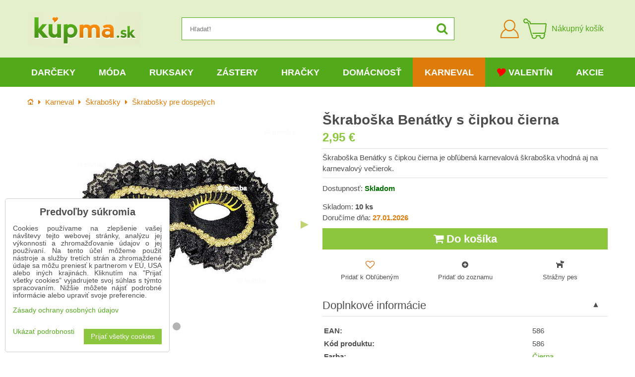

--- FILE ---
content_type: text/html; charset=UTF-8
request_url: https://www.kupma.sk/p/586/skraboska-benatky-s-cipkou-cierna
body_size: 27787
content:
<!DOCTYPE html>
<html data-lang-code="sk" lang="sk" class="no-js" data-lssid="38de482e6fd3">
    <head>
        <meta charset="utf-8">
        		
		<title>Škraboška Benátky s čipkou čierna | KúpMa.sk</title>
                    <meta name="description" content="Škraboška Benátky s čipkou čierna je obľúbená karnevalová škraboška vhodná ja na karnevalový večierok.">
                <meta http-equiv="X-UA-Compatible" content="IE=edge,chrome=1">
	<meta name="MobileOptimized" content="width">
        <meta name="viewport" content="width=device-width,minimum-scale=1.0">
		<script type="text/javascript" data-privacy-group="script">
var FloxSettings = {
    'cartItems': {},
    'cartType': "separate",    'loginType': "separate",    'regformType': "separate",   
    'langVer': "" 
};    
</script>
<template id="privacy_iframe_info">
    <div class="floxIframeBlockedInfo" data-func-text="Funkčné" data-analytic-text="Analytické" data-ad-text="Marketingové" data-nosnippet="1">
    <div class="floxIframeBlockedInfo__common">
        <div class="likeH3">Externý obsah je blokovaný Voľbami súkromia</div>
        <p>Prajete si načítať externý obsah?</p>
    </div>
    <div class="floxIframeBlockedInfo__youtube">
        <div class="likeH3">Videá Youtube sú blokované Voľbami súkromia</div>
        <p>Prajete si načítať Youtube video?</p>
    </div>
    <div class="floxIframeBlockedInfo__buttons">
        <button class="button floxIframeBlockedInfo__once">Povoliť tentokrát</button>
        <button class="button floxIframeBlockedInfo__always" >Povoliť a zapamätať - súhlas s druhom cookie: </button>
    </div>
    <a class="floxIframeBlockedLink__common" href=""><i class="fa fa-external-link"></i> Otvoriť obsah v novom okne</a>
    <a class="floxIframeBlockedLink__youtube" href=""><i class="fa fa-external-link"></i> Otvoriť video v novom okne</a>
</div>
</template>
<script type="text/javascript" data-privacy-group="script">
FloxSettings.options={},FloxSettings.options.MANDATORY=1,FloxSettings.options.FUNC=2,FloxSettings.options.ANALYTIC=4,FloxSettings.options.AD=8;
FloxSettings.options.fullConsent=15;FloxSettings.options.maxConsent=15;FloxSettings.options.consent=0,localStorage.getItem("floxConsent")&&(FloxSettings.options.consent=parseInt(localStorage.getItem("floxConsent")));FloxSettings.options.sync=1;FloxSettings.google_consent2_options={},FloxSettings.google_consent2_options.AD_DATA=1,FloxSettings.google_consent2_options.AD_PERSON=2;FloxSettings.google_consent2_options.consent=-1,localStorage.getItem("floxGoogleConsent2")&&(FloxSettings.google_consent2_options.consent=parseInt(localStorage.getItem("floxGoogleConsent2")));const privacyIsYoutubeUrl=function(e){return e.includes("youtube.com/embed")||e.includes("youtube-nocookie.com/embed")},privacyIsGMapsUrl=function(e){return e.includes("google.com/maps/embed")||/maps\.google\.[a-z]{2,3}\/maps/i.test(e)},privacyGetPrivacyGroup=function(e){var t="";if(e.getAttribute("data-privacy-group")?t=e.getAttribute("data-privacy-group"):e.closest("*[data-privacy-group]")&&(t=e.closest("*[data-privacy-group]").getAttribute("data-privacy-group")),"IFRAME"===e.tagName){let r=e.src||"";privacyIsYoutubeUrl(r)&&(e.setAttribute("data-privacy-group","func"),t="func"),privacyIsGMapsUrl(r)&&(e.setAttribute("data-privacy-group","func"),t="func")}return"regular"===t&&(t="script"),t},privacyBlockScriptNode=function(e){e.type="javascript/blocked";let t=function(r){"javascript/blocked"===e.getAttribute("type")&&r.preventDefault(),e.removeEventListener("beforescriptexecute",t)};e.addEventListener("beforescriptexecute",t)},privacyHandleScriptTag=function(e){let t=privacyGetPrivacyGroup(e);if(t){if("script"===t)return;"mandatory"===t||"func"===t&&FloxSettings.options.consent&FloxSettings.options.FUNC||"analytic"===t&&FloxSettings.options.consent&FloxSettings.options.ANALYTIC||"ad"===t&&FloxSettings.options.consent&FloxSettings.options.AD||privacyBlockScriptNode(e)}else FloxSettings.options.allow_unclassified||privacyBlockScriptNode(e)},privacyShowPlaceholder=function(e){let t=privacyGetPrivacyGroup(e);var r=document.querySelector("#privacy_iframe_info").content.cloneNode(!0),i=r.querySelector(".floxIframeBlockedInfo__always");i.textContent=i.textContent+r.firstElementChild.getAttribute("data-"+t+"-text"),r.firstElementChild.setAttribute("data-"+t,"1"),r.firstElementChild.removeAttribute("data-func-text"),r.firstElementChild.removeAttribute("data-analytic-text"),r.firstElementChild.removeAttribute("data-ad-text");let o=e.parentNode.classList.contains("blockYoutube");if(e.style.height){let a=e.style.height,c=e.style.width;e.setAttribute("data-privacy-style-height",a),r.firstElementChild.style.setProperty("--iframe-h",a),r.firstElementChild.style.setProperty("--iframe-w",c),e.style.height="0"}else if(e.getAttribute("height")){let n=e.getAttribute("height").replace("px",""),l=e.getAttribute("width").replace("px","");e.setAttribute("data-privacy-height",n),n.includes("%")?r.firstElementChild.style.setProperty("--iframe-h",n):r.firstElementChild.style.setProperty("--iframe-h",n+"px"),l.includes("%")?r.firstElementChild.style.setProperty("--iframe-w",l):r.firstElementChild.style.setProperty("--iframe-w",l+"px"),e.setAttribute("height",0)}else if(o&&e.parentNode.style.maxHeight){let s=e.parentNode.style.maxHeight,p=e.parentNode.style.maxWidth;r.firstElementChild.style.setProperty("--iframe-h",s),r.firstElementChild.style.setProperty("--iframe-w",p)}let u=e.getAttribute("data-privacy-src")||"";privacyIsYoutubeUrl(u)?(r.querySelector(".floxIframeBlockedInfo__common").remove(),r.querySelector(".floxIframeBlockedLink__common").remove(),r.querySelector(".floxIframeBlockedLink__youtube").setAttribute("href",u.replace("/embed/","/watch?v="))):u?(r.querySelector(".floxIframeBlockedInfo__youtube").remove(),r.querySelector(".floxIframeBlockedLink__youtube").remove(),r.querySelector(".floxIframeBlockedLink__common").setAttribute("href",u)):(r.querySelector(".floxIframeBlockedInfo__once").remove(),r.querySelector(".floxIframeBlockedInfo__youtube").remove(),r.querySelector(".floxIframeBlockedLink__youtube").remove(),r.querySelector(".floxIframeBlockedLink__common").remove(),r.querySelector(".floxIframeBlockedInfo__always").classList.add("floxIframeBlockedInfo__always--reload")),e.parentNode.insertBefore(r,e.nextSibling),o&&e.parentNode.classList.add("blockYoutube--blocked")},privacyHidePlaceholderIframe=function(e){var t=e.nextElementSibling;if(t&&t.classList.contains("floxIframeBlockedInfo")){let r=e.parentNode.classList.contains("blockYoutube");r&&e.parentNode.classList.remove("blockYoutube--blocked"),e.getAttribute("data-privacy-style-height")?e.style.height=e.getAttribute("data-privacy-style-height"):e.getAttribute("data-privacy-height")?e.setAttribute("height",e.getAttribute("data-privacy-height")):e.classList.contains("invisible")&&e.classList.remove("invisible"),t.remove()}},privacyBlockIframeNode=function(e){var t=e.src||"";""===t&&e.getAttribute("data-src")&&(t=e.getAttribute("data-src")),e.setAttribute("data-privacy-src",t),e.removeAttribute("src"),!e.classList.contains("floxNoPrivacyPlaceholder")&&(!e.style.width||parseInt(e.style.width)>200)&&(!e.getAttribute("width")||parseInt(e.getAttribute("width"))>200)&&(!e.style.height||parseInt(e.style.height)>200)&&(!e.getAttribute("height")||parseInt(e.getAttribute("height"))>200)&&(!e.style.display||"none"!==e.style.display)&&(!e.style.visibility||"hidden"!==e.style.visibility)&&privacyShowPlaceholder(e)},privacyHandleIframeTag=function(e){let t=privacyGetPrivacyGroup(e);if(t){if("script"===t||"mandatory"===t)return;if("func"===t&&FloxSettings.options.consent&FloxSettings.options.FUNC)return;if("analytic"===t&&FloxSettings.options.consent&FloxSettings.options.ANALYTIC||"ad"===t&&FloxSettings.options.consent&FloxSettings.options.AD)return;privacyBlockIframeNode(e)}else{if(FloxSettings.options.allow_unclassified)return;privacyBlockIframeNode(e)}},privacyHandleYoutubeGalleryItem=function(e){if(!(FloxSettings.options.consent&FloxSettings.options.FUNC)){var t=e.closest(".gallery").getAttribute("data-preview-height"),r=e.getElementsByTagName("img")[0],i=r.getAttribute("src").replace(t+"/"+t,"800/800");r.classList.contains("flox-lazy-load")&&(i=r.getAttribute("data-src").replace(t+"/"+t,"800/800")),e.setAttribute("data-href",e.getAttribute("href")),e.setAttribute("href",i),e.classList.replace("ytb","ytbNoConsent")}},privacyBlockPrivacyElementNode=function(e){e.classList.contains("floxPrivacyPlaceholder")?(privacyShowPlaceholder(e),e.classList.add("invisible")):e.style.display="none"},privacyHandlePrivacyElementNodes=function(e){let t=privacyGetPrivacyGroup(e);if(t){if("script"===t||"mandatory"===t)return;if("func"===t&&FloxSettings.options.consent&FloxSettings.options.FUNC)return;if("analytic"===t&&FloxSettings.options.consent&FloxSettings.options.ANALYTIC||"ad"===t&&FloxSettings.options.consent&FloxSettings.options.AD)return;privacyBlockPrivacyElementNode(e)}else{if(FloxSettings.options.allow_unclassified)return;privacyBlockPrivacyElementNode(e)}};function privacyLoadScriptAgain(e){var t=document.getElementsByTagName("head")[0],r=document.createElement("script");r.src=e.getAttribute("src"),t.appendChild(r),e.parentElement.removeChild(e)}function privacyExecuteScriptAgain(e){var t=document.getElementsByTagName("head")[0],r=document.createElement("script");r.textContent=e.textContent,t.appendChild(r),e.parentElement.removeChild(e)}function privacyEnableScripts(){document.querySelectorAll('script[type="javascript/blocked"]').forEach(e=>{let t=privacyGetPrivacyGroup(e);(FloxSettings.options.consent&FloxSettings.options.ANALYTIC&&t.includes("analytic")||FloxSettings.options.consent&FloxSettings.options.AD&&t.includes("ad")||FloxSettings.options.consent&FloxSettings.options.FUNC&&t.includes("func"))&&(e.getAttribute("src")?privacyLoadScriptAgain(e):privacyExecuteScriptAgain(e))})}function privacyEnableIframes(){document.querySelectorAll("iframe[data-privacy-src]").forEach(e=>{let t=privacyGetPrivacyGroup(e);if(!(FloxSettings.options.consent&FloxSettings.options.ANALYTIC&&t.includes("analytic")||FloxSettings.options.consent&FloxSettings.options.AD&&t.includes("ad")||FloxSettings.options.consent&FloxSettings.options.FUNC&&t.includes("func")))return;privacyHidePlaceholderIframe(e);let r=e.getAttribute("data-privacy-src");e.setAttribute("src",r),e.removeAttribute("data-privacy-src")})}function privacyEnableYoutubeGalleryItems(){FloxSettings.options.consent&FloxSettings.options.FUNC&&(document.querySelectorAll(".ytbNoConsent").forEach(e=>{e.setAttribute("href",e.getAttribute("data-href")),e.classList.replace("ytbNoConsent","ytb")}),"function"==typeof initGalleryPlugin&&initGalleryPlugin())}function privacyEnableBlockedContent(e,t){document.querySelectorAll(".floxCaptchaCont").length&&(e&FloxSettings.options.FUNC)!=(t&FloxSettings.options.FUNC)?window.location.reload():(privacyEnableScripts(),privacyEnableIframes(),privacyEnableYoutubeGalleryItems(),"function"==typeof FloxSettings.privacyEnableScriptsCustom&&FloxSettings.privacyEnableScriptsCustom())}
function privacyUpdateConsent(){ FloxSettings.ga4&&"function"==typeof gtag&&gtag("consent","update",{ad_storage:FloxSettings.options.consent&FloxSettings.options.AD?"granted":"denied",analytics_storage:FloxSettings.options.consent&FloxSettings.options.ANALYTIC?"granted":"denied",functionality_storage:FloxSettings.options.consent&FloxSettings.options.FUNC?"granted":"denied",personalization_storage:FloxSettings.options.consent&FloxSettings.options.FUNC?"granted":"denied",security_storage:FloxSettings.options.consent&FloxSettings.options.FUNC?"granted":"denied",ad_user_data:FloxSettings.google_consent2_options.consent>-1&&FloxSettings.google_consent2_options.consent&FloxSettings.google_consent2_options.AD_DATA?"granted":"denied",ad_personalization:FloxSettings.google_consent2_options.consent>-1&&FloxSettings.google_consent2_options.consent&FloxSettings.google_consent2_options.AD_PERSON?"granted":"denied"});FloxSettings.gtm&&(gtag("consent","update",{ad_storage:FloxSettings.options.consent&FloxSettings.options.AD?"granted":"denied",analytics_storage:FloxSettings.options.consent&FloxSettings.options.ANALYTIC?"granted":"denied",functionality_storage:FloxSettings.options.consent&FloxSettings.options.FUNC?"granted":"denied",personalization_storage:FloxSettings.options.consent&FloxSettings.options.FUNC?"granted":"denied",security_storage:FloxSettings.options.consent&FloxSettings.options.FUNC?"granted":"denied",ad_user_data:FloxSettings.google_consent2_options.consent>-1&&FloxSettings.google_consent2_options.consent&FloxSettings.google_consent2_options.AD_DATA?"granted":"denied",ad_personalization:FloxSettings.google_consent2_options.consent>-1&&FloxSettings.google_consent2_options.consent&FloxSettings.google_consent2_options.AD_PERSON?"granted":"denied"}),dataLayer.push({cookie_consent:{marketing:FloxSettings.options.consent&FloxSettings.options.AD?"granted":"denied",analytics:FloxSettings.options.consent&FloxSettings.options.ANALYTIC?"granted":"denied"},event:"cookie_consent"}));if(FloxSettings.sklik&&FloxSettings.sklik.active){var e={rtgId:FloxSettings.sklik.seznam_retargeting_id,consent:FloxSettings.options.consent&&FloxSettings.options.consent&FloxSettings.options.ANALYTIC?1:0};"category"===FloxSettings.sklik.pageType?(e.category=FloxSettings.sklik.category,e.pageType=FloxSettings.sklik.pageType):"offerdetail"===FloxSettings.sklik.pagetype&&(e.itemId=FloxSettings.sklik.itemId,e.pageType=FloxSettings.sklik.pageType),window.rc&&window.rc.retargetingHit&&window.rc.retargetingHit(e)}"function"==typeof loadCartFromLS&&"function"==typeof saveCartToLS&&(loadCartFromLS(),saveCartToLS());}
const observer=new MutationObserver(e=>{e.forEach(({addedNodes:e})=>{e.forEach(e=>{if(FloxSettings.options.consent!==FloxSettings.options.maxConsent){if(1===e.nodeType&&"SCRIPT"===e.tagName)return privacyHandleScriptTag(e);if(1===e.nodeType&&"IFRAME"===e.tagName)return privacyHandleIframeTag(e);if(1===e.nodeType&&"A"===e.tagName&&e.classList.contains("ytb"))return privacyHandleYoutubeGalleryItem(e);if(1===e.nodeType&&"SCRIPT"!==e.tagName&&"IFRAME"!==e.tagName&&e.classList.contains("floxPrivacyElement"))return privacyHandlePrivacyElementNodes(e)}1===e.nodeType&&(e.classList.contains("mainPrivacyModal")||e.classList.contains("mainPrivacyBar"))&&(FloxSettings.options.consent>0&&!FloxSettings.options.forceShow&&-1!==FloxSettings.google_consent2_options.consent?e.style.display="none":FloxSettings.options.consent>0&&-1===FloxSettings.google_consent2_options.consent?e.classList.add("hideBWConsentOptions"):-1!==FloxSettings.google_consent2_options.consent&&e.classList.add("hideGC2ConsentOptions"))})})});observer.observe(document.documentElement,{childList:!0,subtree:!0}),document.addEventListener("DOMContentLoaded",function(){observer.disconnect()});const createElementBackup=document.createElement;document.createElement=function(...e){if("script"!==e[0].toLowerCase())return createElementBackup.bind(document)(...e);let n=createElementBackup.bind(document)(...e);return n.setAttribute("data-privacy-group","script"),n};
</script>

<meta name="referrer" content="no-referrer-when-downgrade">


<link rel="canonical" href="https://www.kupma.sk/p/586/skraboska-benatky-s-cipkou-cierna">
    

<meta property="og:title" content="Škraboška Benátky s čipkou čierna">
<meta property="og:site_name" content="Bomba s.r.o.">

<meta property="og:url" content="https://www.kupma.sk/p/586/skraboska-benatky-s-cipkou-cierna">
<meta property="og:description" content="Škraboška Benátky s čipkou čierna je obľúbená karnevalová škraboška vhodná ja na karnevalový večierok.">

<meta name="twitter:card" content="summary_large_image">
<meta name="twitter:title" content="Škraboška Benátky s čipkou čierna">
<meta name="twitter:description" content="Škraboška Benátky s čipkou čierna je obľúbená karnevalová škraboška vhodná ja na karnevalový večierok.">

    <meta property="og:locale" content="sk_SK">

        <meta property="og:type" content="product">
    <meta property="og:image" content="https://www.kupma.sk/resize/e:e1fbd/1200/630/files/zabava/skrabosky/benatky-s-cipkou-cierna.jpg">  
    <meta name="twitter:image" content="https://www.kupma.sk/resize/e:e1fbd/1200/630/files/zabava/skrabosky/benatky-s-cipkou-cierna.jpg">
    <link href="https://www.kupma.sk/resize/e:e1fbd/440/440/files/zabava/skrabosky/benatky-s-cipkou-cierna.jpg" rel="previewimage">
<script data-privacy-group="script" type="application/ld+json">
{
    "@context": "https://schema.org",
    "@type": "WebPage",
    "name": "Škraboška Benátky s čipkou čierna",
    "description": "Škraboška Benátky s čipkou čierna je obľúbená karnevalová škraboška vhodná ja na karnevalový večierok.",
    "image": "https://www.kupma.sk/resize/e:e1fbd/440/440/files/zabava/skrabosky/benatky-s-cipkou-cierna.jpg"}
</script>
<script data-privacy-group="script" type="application/ld+json">
{
   "@context": "https://schema.org",
    "@type": "Organization",
    "url": "https://www.kupma.sk",
            "logo": "https://www.kupma.sk/files/design/logo.png",
        "name": "Bomba s.r.o.",
    "description": "Už viac ako 17 rokov vám prinášame kvalitné darčeky k narodeninám, meninám, rôznym sviatkom a výročiam. U nás nájdete praktické darčeky pre všetky vekové kategórie od detí až po dôchodcov. Viac ako 4200 druhov darčekov je skladom pripravených ihneď k odoslaniu.",
    "email": "eshop@kupma.sk",
    "telephone": "+421948300786",
    "address": {
        "@type": "PostalAddress",
        "streetAddress": "Tehelná ulica",
        "addressLocality": "Bohdanovce nad Trnavou",
        "addressCountry": "SK",
        "postalCode": "91909"
    }}
</script>  
<link rel="alternate" type="application/rss+xml" title="RSS feed pre www.kupma.sk" href="/e/rss/news">

    <link rel="shortcut icon" href="/files/favicon.ico">
    <link rel="icon" href="/files/favicon.ico?refresh" type="image/x-icon">
<link rel="preload" href="/erp-templates/skins/flat/universal/fonts/fontawesome-webfont.woff2?v=4.7.0" as="font" type="font/woff2" crossorigin>
<link href="/erp-templates/260119150438/universal.css" rel="stylesheet" type="text/css" media="all">



<!--[if lt IE 9]>
<script type="text/javascript" src="/erp-templates/skins/default/universal/js/selectivizr/selectivizr.js"></script>
<script type="text/javascript" src="/erp-templates/skins/default/universal/js/html5/html5.js"></script>
<![endif]-->
	  
<script data-privacy-group="regular">
    window.dataLayer = window.dataLayer || [];
    function gtag(){ dataLayer.push(arguments); }
    if(FloxSettings.options) {
        if(FloxSettings.options.consent) {
          gtag('consent', 'default', {
              'ad_storage': (FloxSettings.options.consent & FloxSettings.options.AD)?'granted':'denied',
              'analytics_storage': (FloxSettings.options.consent & FloxSettings.options.ANALYTIC)?'granted':'denied',
              'functionality_storage': (FloxSettings.options.consent & FloxSettings.options.FUNC)?'granted':'denied',
              'personalization_storage': (FloxSettings.options.consent & FloxSettings.options.FUNC)?'granted':'denied',
              'security_storage': (FloxSettings.options.consent & FloxSettings.options.FUNC)?'granted':'denied',
              'ad_user_data': ((FloxSettings.google_consent2_options.consent > -1) && FloxSettings.google_consent2_options.consent & FloxSettings.google_consent2_options.AD_DATA)?'granted':'denied',
              'ad_personalization': ((FloxSettings.google_consent2_options.consent > -1) && FloxSettings.google_consent2_options.consent & FloxSettings.google_consent2_options.AD_PERSON)?'granted':'denied'              
          });
          dataLayer.push({ 'cookie_consent': {
            'marketing': (FloxSettings.options.consent & FloxSettings.options.AD)?'granted':'denied',
            'analytics': (FloxSettings.options.consent & FloxSettings.options.ANALYTIC)?'granted':'denied'
          } });
        } else {
          gtag('consent', 'default', {
              'ad_storage': 'denied',
              'analytics_storage': 'denied',
              'functionality_storage': 'denied',
              'personalization_storage': 'denied',
              'security_storage': 'denied',
              'ad_user_data': 'denied',
              'ad_personalization': 'denied'
          });      
          dataLayer.push({ 'cookie_consent': {
            'marketing': 'denied',
            'analytics': 'denied'
            } 
          });    
        }    
    }
    
    dataLayer.push({
        'pageType' : 'product',
        'value': '2.4',
        'currency': 'EUR',
        'contentIds': ["586"]
            });
 
    FloxSettings.currency = 'EUR';
    FloxSettings.gtm = { 'init': true, 'container_id': 'GTM-5QHLXL', 'page_type': 'product' };
    </script>

    <!-- Google Tag Manager HEAD -->
<script data-privacy-group="regular">(function(w,d,s,l,i){w[l]=w[l]||[];w[l].push({'gtm.start':
new Date().getTime(),event:'gtm.js'});var f=d.getElementsByTagName(s)[0],
j=d.createElement(s),dl=l!='dataLayer'?'&l='+l:'';j.async=true;j.src=
'//www.googletagmanager.com/gtm.js?id='+i+dl;f.parentNode.insertBefore(j,f);
})(window,document,'script','dataLayer','GTM-5QHLXL');</script>
 
<script data-privacy-group="mandatory">
    FloxSettings.trackerData = {
                    'cartIds': []
            };
    </script>    <!-- Global site tag (gtag.js) - Google Analytics -->
    <script async src="https://www.googletagmanager.com/gtag/js?id=G-R0VHPXRL35" data-privacy-group="regular"></script>    
    <script data-privacy-group="regular">
        window.dataLayer = window.dataLayer || [];
        function gtag(){ dataLayer.push(arguments); }
        if(FloxSettings.options) {
          if(FloxSettings.options.consent) {
            gtag('consent', 'default', {
              'ad_storage': (FloxSettings.options.consent & FloxSettings.options.AD)?'granted':'denied',
              'analytics_storage': (FloxSettings.options.consent & FloxSettings.options.ANALYTIC)?'granted':'denied',
              'functionality_storage': (FloxSettings.options.consent & FloxSettings.options.FUNC)?'granted':'denied',
              'personalization_storage': (FloxSettings.options.consent & FloxSettings.options.FUNC)?'granted':'denied',
              'security_storage': (FloxSettings.options.consent & FloxSettings.options.FUNC)?'granted':'denied',
              'ad_user_data': ((FloxSettings.google_consent2_options.consent > -1) && FloxSettings.google_consent2_options.consent & FloxSettings.google_consent2_options.AD_DATA)?'granted':'denied',
              'ad_personalization': ((FloxSettings.google_consent2_options.consent > -1) && FloxSettings.google_consent2_options.consent & FloxSettings.google_consent2_options.AD_PERSON)?'granted':'denied',
              'wait_for_update': 500
            });  
          } else {
            gtag('consent', 'default', {
              'ad_storage': 'denied',
              'analytics_storage': 'denied',
              'functionality_storage': 'denied',
              'personalization_storage': 'denied',
              'security_storage': 'denied',
              'ad_user_data': 'denied',
              'ad_personalization': 'denied',
              'wait_for_update': 500
            });  
          }
        }
        gtag('js', new Date());
     
        gtag('set', { 'currency': 'EUR' }); 
      
    

    FloxSettings.ga4 = 1;
    FloxSettings.gtagID = 'G-R0VHPXRL35';
    gtag('config', 'G-R0VHPXRL35',{  'groups': 'ga4' });   

  
    </script>   







		<link rel="stylesheet" href="/templates/flat/style.css?v12">
				<link rel="stylesheet" href="https://cdnjs.cloudflare.com/ajax/libs/slick-carousel/1.9.0/slick.min.css" integrity="sha256-UK1EiopXIL+KVhfbFa8xrmAWPeBjMVdvYMYkTAEv/HI=" crossorigin="anonymous" />
		<link rel="stylesheet" href="/templates/flat/slicktheme.css?v7">
</head>
<body class="">
    <noscript class="noprint">
        <div id="noscript">
            Javascript nie je prehliadačom podporovaný alebo je vypnutý. Na zobrazenie stránky tak, ako bola plánovaná, použite prehliadač s podporou JavaScript.
            <br>Pomoc: <a href="https://www.enable-javascript.com/" target="_blank">Enable-Javascript.com</a>.
        </div>
    </noscript>
    
    
    <div class="oCont remodal-bg">
                <header class="logo_menu_middle noprint">
			
<div class="headermain">
	<div class="iCont flx aic">
		<button class="forMobile menuActivator"><i class="fa fa-bars" aria-hidden="true"></i></button>
		<div class="siteLogo">
			<a class="imglogo" href="/"><img src="/files/design/logo.png" template-warning="file not static!" alt="Logo"></a>
		</div>
		<div class="headersearch">
			    <form action="/e/search" method="get" class="siteSearchForm">
        <div class="siteSearchCont">
            <label> 
                <span>Hľadať!</span>
                <input data-pages="Stránky" data-products="Produkty" data-categories="Kategórie" data-news="Novinky" data-brands="Výrobca"
                       class="siteSearchInput" id="small-search" 
                       placeholder="Hľadať!" name="word" type="text" value=""></label>
                <button type="submit"><span class="invisible">Hľadať</span><i class="fa fa-search"></i></button>
        </div>
            </form>

		</div>
		<div class="headeractions flx aic">
			<div class="hactioncont headeracc">
				<a href="/e/login" class="hiconaction sliderLoginActivator"><img src="/templates/flat/img/acc.png" alt="Prihlásiť sa"><span class="sr-only">Prihlásiť sa</span></a>
			</div>
			<div class="hactioncont headercart">
				
                        <a class="smallcart flx aic" href="/e/cart/index">
		<div class="smallcartimg"><img src="/templates/flat/img/cart2.png" alt="Nákupný košík"></div>
		<span class="smallCartItems buttonCartInvisible invisible">0</span>
		<div class="smallcarttext forTablet">
			<div class="smallcarttitle">Nákupný košík</div>
			<div class="smallcarttotal smallCartPrice buttonCartInvisible invisible" data-pieces="0">0 €</div>
		</div>
	</a>

			</div>
							<div class="hactioncont hflags">
					
				</div>
					</div>
	</div>
</div>
<div class="mainnavcont">
	<div class="forMobile closemmenu closemenuoverlay"></div>
	<div class="mainnav">
		<div class="iCont">
			<div class="forMobile mmenuheader">Menu<span class="closemmenu closemenuicon">&times;</span> </div>
			<nav class="mainmenu">    								        
            <ul class="customMainMenu">
                    <li class="mMenuItem ancestor">
                <a class="mMenuLink needsclick" href="/c/darcek"
                   >
                                            
                        Darčeky
                        <i class="menuChevron fa fa-angle-down"></i>                </a>
                                    						<div class="mSubmenuCont">
	<ul class="mSubmenu mGroupSubmenu3">
				<li class="mMenuItem mGroupMenu">
			
			<a class="mMenuLink needsclick" href="/c/darcek/darceky-k-narodeninam">
				Darčeky k narodeninám
				<i class="menuChevron fa fa-angle-right"></i>			</a>
							<ul class="mSubmenu mSubmenuList">
									<li class="mMenuItem">
						<a class="mMenuLink" href="/c/darcek/darceky-k-narodeninam/darceky-podla-veku">Darčeky podľa veku</a>
					</li>
									<li class="mMenuItem">
						<a class="mMenuLink" href="/c/darcek/darceky-k-narodeninam/dekoracne-dosky-na-krajanie-k-narodeninam">Dekoračné dosky</a>
					</li>
									<li class="mMenuItem">
						<a class="mMenuLink" href="/c/darcek/darceky-k-narodeninam/narodeninove-drevene-dopravne-znacky">Dopravné značky</a>
					</li>
									<li class="mMenuItem">
						<a class="mMenuLink" href="/c/darcek/darceky-k-narodeninam/hrnceky-k-narodeninam">Hrnčeky k narodeninám</a>
					</li>
									<li class="mMenuItem">
						<a class="mMenuLink" href="/c/darcek/darceky-k-narodeninam/kravaty-k-narodeninam">Kravaty k narodeninám</a>
					</li>
									<li class="mMenuItem">
						<a class="mMenuLink" href="/c/darcek/darceky-k-narodeninam/narodeninove-osusky">Narodeninové osušky</a>
					</li>
									<li class="mMenuItem">
						<a class="mMenuLink" href="/c/darcek/darceky-k-narodeninam/netradicne-darceky-k-narodeninam">Netradičné darčeky</a>
					</li>
									<li class="mMenuItem">
						<a class="mMenuLink" href="/c/darcek/darceky-k-narodeninam/nocne-kosele-k-narodeninam">Nočné košele</a>
					</li>
									<li class="mMenuItem">
						<a class="mMenuLink" href="/c/darcek/darceky-k-narodeninam/obrazky-na-stenu">Obrázky na stenu</a>
					</li>
									<li class="mMenuItem">
						<a class="mMenuLink" href="/c/darcek/darceky-k-narodeninam/milovnikom-alkoholu">Pre milovníkov alkoholu</a>
					</li>
									<li class="mMenuItem">
						<a class="mMenuLink" href="/c/darcek/darceky-k-narodeninam/spolocenske-hry-k-narodeninam">Spoločenské hry</a>
					</li>
									<li class="mMenuItem">
						<a class="mMenuLink" href="/c/darcek/darceky-k-narodeninam/pekne-stojany-na-dobroty">Stojany na dobroty</a>
					</li>
									<li class="mMenuItem">
						<a class="mMenuLink" href="/c/darcek/darceky-k-narodeninam/tabulky-na-peniaze">Tabuľky na peniaze</a>
					</li>
									<li class="mMenuItem">
						<a class="mMenuLink" href="/c/darcek/darceky-k-narodeninam/tricka-na-flasu-k-narodeninam">Tričká a zástery na fľašu</a>
					</li>
									<li class="mMenuItem">
						<a class="mMenuLink" href="/c/darcek/darceky-k-narodeninam/tricka-humorne-pre-muzov-aj-zeny">Tričká humorné</a>
					</li>
									<li class="mMenuItem">
						<a class="mMenuLink" href="/c/darcek/darceky-k-narodeninam/tricka-k-narodeninam">Tričká k narodeninám</a>
					</li>
									<li class="mMenuItem">
						<a class="mMenuLink" href="/c/darcek/darceky-k-narodeninam/wc-papier-narodeninovy">Toaletný papier</a>
					</li>
									<li class="mMenuItem">
						<a class="mMenuLink" href="/c/darcek/darceky-k-narodeninam/narodeninove-vankuse">Vankúše k narodeninám</a>
					</li>
									<li class="mMenuItem">
						<a class="mMenuLink" href="/c/darcek/darceky-k-narodeninam/zastery-k-narodeninam">Zástery k narodeninám</a>
					</li>
									<li class="mMenuItem">
						<a class="mMenuLink" href="/c/darcek/darceky-k-narodeninam/narodeninovy-darcek-znacky-s-verklikom">Značky s verklíkom</a>
					</li>
								</ul>
					</li>
				<li class="mMenuItem mGroupMenu">
			
			<a class="mMenuLink needsclick" href="/c/darcek/darceky-k-meninam">
				Darčeky k meninám
				<i class="menuChevron fa fa-angle-right"></i>			</a>
							<ul class="mSubmenu mSubmenuList">
									<li class="mMenuItem">
						<a class="mMenuLink" href="/c/darcek/darceky-k-meninam/originalne-doplnky-do-kuchyne">Doplnky do kuchyne</a>
					</li>
									<li class="mMenuItem">
						<a class="mMenuLink" href="/c/darcek/darceky-k-meninam/darceky-k-meninam-pre-dospelych">Darčeky pre dospelých</a>
					</li>
									<li class="mMenuItem">
						<a class="mMenuLink" href="/c/darcek/darceky-k-meninam/hrnceky-k-meninam">Hrnčeky k meninám</a>
					</li>
									<li class="mMenuItem">
						<a class="mMenuLink" href="/c/darcek/darceky-k-meninam/netradicne-darceky-k-meninam">Netradičné darčeky</a>
					</li>
									<li class="mMenuItem">
						<a class="mMenuLink" href="/c/darcek/darceky-k-meninam/osusky-k-meninam">Osušky k meninám</a>
					</li>
									<li class="mMenuItem">
						<a class="mMenuLink" href="/c/darcek/darceky-k-meninam/trenirky-k-meninam">Trenírky k meninám</a>
					</li>
									<li class="mMenuItem">
						<a class="mMenuLink" href="/c/darcek/darceky-k-meninam/tricka-na-flasu">Tričká na fľašu</a>
					</li>
									<li class="mMenuItem">
						<a class="mMenuLink" href="/c/darcek/darceky-k-meninam/meninove-vankuse">Vankúše k meninám</a>
					</li>
									<li class="mMenuItem">
						<a class="mMenuLink" href="/c/darcek/darceky-k-meninam/vtipny-wc-papier">Vtipný WC papier</a>
					</li>
									<li class="mMenuItem">
						<a class="mMenuLink" href="/c/darcek/darceky-k-meninam/zastery-k-meninam">Zástery vtipné</a>
					</li>
								</ul>
					</li>
				<li class="mMenuItem mGroupMenu">
			
			<a class="mMenuLink needsclick" href="/c/darcek/darceky">
				Darčeky podľa hobby
				<i class="menuChevron fa fa-angle-right"></i>			</a>
							<ul class="mSubmenu mSubmenuList">
									<li class="mMenuItem">
						<a class="mMenuLink" href="/c/darcek/darceky/darceky-pre-basketbalistov">Darčeky basketbalové</a>
					</li>
									<li class="mMenuItem">
						<a class="mMenuLink" href="/c/darcek/darceky/darceky-pre-cestovatelov">Darčeky cestovateľské</a>
					</li>
									<li class="mMenuItem">
						<a class="mMenuLink" href="/c/darcek/darceky/darceky-pre-fotografov">Darčeky pre fotografov</a>
					</li>
									<li class="mMenuItem">
						<a class="mMenuLink" href="/c/darcek/darceky/darceky-pre-futbalistov">Darčeky pre futbalistov</a>
					</li>
									<li class="mMenuItem">
						<a class="mMenuLink" href="/c/darcek/darceky/darceky-pre-golfistov">Darčeky pre golfistov</a>
					</li>
									<li class="mMenuItem">
						<a class="mMenuLink" href="/c/darcek/darceky/darceky-pre-hasicov">Darčeky pre hasičov</a>
					</li>
									<li class="mMenuItem">
						<a class="mMenuLink" href="/c/darcek/darceky/darceky-pre-hokejistov">Darčeky pre hokejistov</a>
					</li>
									<li class="mMenuItem">
						<a class="mMenuLink" href="/c/darcek/darceky/darceky-pre-hubarov">Darčeky pre hubárov</a>
					</li>
									<li class="mMenuItem">
						<a class="mMenuLink" href="/c/darcek/darceky/darceky-pre-kamaratky">Darčeky pre kamarátky</a>
					</li>
									<li class="mMenuItem">
						<a class="mMenuLink" href="/c/darcek/darceky/darceky-pre-kamarata">Darčeky pre kamarátov</a>
					</li>
									<li class="mMenuItem">
						<a class="mMenuLink" href="/c/darcek/darceky/darceky-pre-kolegov">Darčeky pre kolegov</a>
					</li>
									<li class="mMenuItem">
						<a class="mMenuLink" href="/c/darcek/darceky/darceky-pre-kucharov">Darčeky pre kuchárov</a>
					</li>
									<li class="mMenuItem">
						<a class="mMenuLink" href="/c/darcek/darceky/darceky-pre-kutilov">Darčeky pre kutilov</a>
					</li>
									<li class="mMenuItem">
						<a class="mMenuLink" href="/c/darcek/darceky/darceky-pre-motorkarov">Darčeky pre motorkárov</a>
					</li>
									<li class="mMenuItem">
						<a class="mMenuLink" href="/c/darcek/darceky/darceky-pre-policajtov">Darčeky pre policajtov</a>
					</li>
									<li class="mMenuItem">
						<a class="mMenuLink" href="/c/darcek/darceky/darceky-pre-polovnikov">Darčeky pre poľovníkov</a>
					</li>
									<li class="mMenuItem">
						<a class="mMenuLink" href="/c/darcek/darceky/darceky-pre-robotnikov">Darčeky pre robotníkov</a>
					</li>
									<li class="mMenuItem">
						<a class="mMenuLink" href="/c/darcek/darceky/darceky-pre-rybarov">Darčeky pre rybárov</a>
					</li>
									<li class="mMenuItem">
						<a class="mMenuLink" href="/c/darcek/darceky/darceky-pre-sefov">Darčeky pre šéfov</a>
					</li>
									<li class="mMenuItem">
						<a class="mMenuLink" href="/c/darcek/darceky/darceky-pre-ucitelov">Darčeky pre učiteľov</a>
					</li>
									<li class="mMenuItem">
						<a class="mMenuLink" href="/c/darcek/darceky/darceky-pre-vodakov">Darčeky pre vodákov</a>
					</li>
									<li class="mMenuItem">
						<a class="mMenuLink" href="/c/darcek/darceky/darceky-pre-vodicov">Darčeky pre vodičov</a>
					</li>
									<li class="mMenuItem">
						<a class="mMenuLink" href="/c/darcek/darceky/darceky-pre-vojakov">Darčeky pre vojakov</a>
					</li>
									<li class="mMenuItem">
						<a class="mMenuLink" href="/c/darcek/darceky/darceky-pre-zahradkarov">Darčeky pre záhradkárov</a>
					</li>
									<li class="mMenuItem">
						<a class="mMenuLink" href="/c/darcek/darceky/darceky-pre-zdravotnikov-sestry-a-lekarov">Darčeky pre zdravotníkov</a>
					</li>
								</ul>
					</li>
				<li class="mMenuItem mGroupMenu">
			
			<a class="mMenuLink needsclick" href="/c/darcek/darceky-podla-znacky">
				Darčeky podľa značky
				<i class="menuChevron fa fa-angle-right"></i>			</a>
							<ul class="mSubmenu mSubmenuList">
									<li class="mMenuItem">
						<a class="mMenuLink" href="/c/darcek/darceky-podla-znacky/ako-si-vycvicit-draka-darceky">Ako si vycvičiť draka</a>
					</li>
									<li class="mMenuItem">
						<a class="mMenuLink" href="/c/darcek/darceky-podla-znacky/avengers-darceky">Avengers</a>
					</li>
									<li class="mMenuItem">
						<a class="mMenuLink" href="/c/darcek/darceky-podla-znacky/bambi-darceky">Bambi</a>
					</li>
									<li class="mMenuItem">
						<a class="mMenuLink" href="/c/darcek/darceky-podla-znacky/bing-darceky">Bing</a>
					</li>
									<li class="mMenuItem">
						<a class="mMenuLink" href="/c/darcek/darceky-podla-znacky/cars-darceky">Cars</a>
					</li>
									<li class="mMenuItem">
						<a class="mMenuLink" href="/c/darcek/darceky-podla-znacky/darceky-dinosaury">Dinosaury</a>
					</li>
									<li class="mMenuItem">
						<a class="mMenuLink" href="/c/darcek/darceky-podla-znacky/disney-darceky">Disney</a>
					</li>
									<li class="mMenuItem">
						<a class="mMenuLink" href="/c/darcek/darceky-podla-znacky/fortnite-darceky">Fortnite</a>
					</li>
									<li class="mMenuItem">
						<a class="mMenuLink" href="/c/darcek/darceky-podla-znacky/frozen-darceky">Frozen</a>
					</li>
									<li class="mMenuItem">
						<a class="mMenuLink" href="/c/darcek/darceky-podla-znacky/gabby-s-dollhouse-darceky">Gabby's Dollhouse</a>
					</li>
									<li class="mMenuItem">
						<a class="mMenuLink" href="/c/darcek/darceky-podla-znacky/darceky-harry-potter">Harry Potter</a>
					</li>
									<li class="mMenuItem">
						<a class="mMenuLink" href="/c/darcek/darceky-podla-znacky/darceky-hello-kitty">Hello Kitty</a>
					</li>
									<li class="mMenuItem">
						<a class="mMenuLink" href="/c/darcek/darceky-podla-znacky/hlada-sa-dory-darceky">Hľadá sa Dory</a>
					</li>
									<li class="mMenuItem">
						<a class="mMenuLink" href="/c/darcek/darceky-podla-znacky/darceky-jednorozce">Jednorožce</a>
					</li>
									<li class="mMenuItem">
						<a class="mMenuLink" href="/c/darcek/darceky-podla-znacky/kidzroom-darceky">Kidzroom</a>
					</li>
									<li class="mMenuItem">
						<a class="mMenuLink" href="/c/darcek/darceky-podla-znacky/levi-kral-darceky">Leví kráľ</a>
					</li>
									<li class="mMenuItem">
						<a class="mMenuLink" href="/c/darcek/darceky-podla-znacky/lilo-and-stitch-darceky">Lilo & Stitch</a>
					</li>
									<li class="mMenuItem">
						<a class="mMenuLink" href="/c/darcek/darceky-podla-znacky/lol-surprise-darceky">L.O.L. Surprise!</a>
					</li>
									<li class="mMenuItem">
						<a class="mMenuLink" href="/c/darcek/darceky-podla-znacky/lulupop-and-the-cutiepies-darceky">Lulupop & the Cutiepies</a>
					</li>
									<li class="mMenuItem">
						<a class="mMenuLink" href="/c/darcek/darceky-podla-znacky/macko-pu-darceky">Macko Pú</a>
					</li>
									<li class="mMenuItem">
						<a class="mMenuLink" href="/c/darcek/darceky-podla-znacky/marvel-darceky">Marvel</a>
					</li>
									<li class="mMenuItem">
						<a class="mMenuLink" href="/c/darcek/darceky-podla-znacky/masa-a-medved-darceky">Máša a medveď</a>
					</li>
									<li class="mMenuItem">
						<a class="mMenuLink" href="/c/darcek/darceky-podla-znacky/mickey-a-minnie-darceky">Mickey a Minnie</a>
					</li>
									<li class="mMenuItem">
						<a class="mMenuLink" href="/c/darcek/darceky-podla-znacky/darceky-milky-kiss">Milky Kiss</a>
					</li>
									<li class="mMenuItem">
						<a class="mMenuLink" href="/c/darcek/darceky-podla-znacky/mimoni-darceky">Mimoni</a>
					</li>
									<li class="mMenuItem">
						<a class="mMenuLink" href="/c/darcek/darceky-podla-znacky/darceky-miraculous-ladybug">Miraculous Ladybug</a>
					</li>
									<li class="mMenuItem">
						<a class="mMenuLink" href="/c/darcek/darceky-podla-znacky/my-little-pony-darceky">My Little Pony</a>
					</li>
									<li class="mMenuItem">
						<a class="mMenuLink" href="/c/darcek/darceky-podla-znacky/darceky-pre-milovnikov-dvojice-pat-a-mat">Pat a Mat</a>
					</li>
									<li class="mMenuItem">
						<a class="mMenuLink" href="/c/darcek/darceky-podla-znacky/paw-patrol-darceky">Paw Patrol</a>
					</li>
									<li class="mMenuItem">
						<a class="mMenuLink" href="/c/darcek/darceky-podla-znacky/peppa-pig-darceky">Peppa Pig</a>
					</li>
									<li class="mMenuItem">
						<a class="mMenuLink" href="/c/darcek/darceky-podla-znacky/poziarnik-sam-darceky">Požiarnik Sam</a>
					</li>
									<li class="mMenuItem">
						<a class="mMenuLink" href="/c/darcek/darceky-podla-znacky/darceky-z-kolekcie-pret">Pret</a>
					</li>
									<li class="mMenuItem">
						<a class="mMenuLink" href="/c/darcek/darceky-podla-znacky/princess-darceky">Princess</a>
					</li>
									<li class="mMenuItem">
						<a class="mMenuLink" href="/c/darcek/darceky-podla-znacky/shimmer-and-shine-darceky">Shimmer and Shine</a>
					</li>
									<li class="mMenuItem">
						<a class="mMenuLink" href="/c/darcek/darceky-podla-znacky/simpsonovci-darceky">Simpsonovci</a>
					</li>
									<li class="mMenuItem">
						<a class="mMenuLink" href="/c/darcek/darceky-podla-znacky/skooter-darceky">Skooter</a>
					</li>
									<li class="mMenuItem">
						<a class="mMenuLink" href="/c/darcek/darceky-podla-znacky/darceky-sluban-pre-deti">Sluban</a>
					</li>
									<li class="mMenuItem">
						<a class="mMenuLink" href="/c/darcek/darceky-podla-znacky/sonic-the-hedgehog-darceky">Sonic the Hedgehog</a>
					</li>
									<li class="mMenuItem">
						<a class="mMenuLink" href="/c/darcek/darceky-podla-znacky/spiderman-darceky">Spiderman</a>
					</li>
									<li class="mMenuItem">
						<a class="mMenuLink" href="/c/darcek/darceky-podla-znacky/spirit-riding-free-darceky">Spirit Riding Free</a>
					</li>
									<li class="mMenuItem">
						<a class="mMenuLink" href="/c/darcek/darceky-podla-znacky/spongebob-squarepants-darceky">SpongeBob SquarePants</a>
					</li>
									<li class="mMenuItem">
						<a class="mMenuLink" href="/c/darcek/darceky-podla-znacky/star-wars-darceky">Star Wars</a>
					</li>
									<li class="mMenuItem">
						<a class="mMenuLink" href="/c/darcek/darceky-podla-znacky/super-wings-darceky">Super Wings</a>
					</li>
									<li class="mMenuItem">
						<a class="mMenuLink" href="/c/darcek/darceky-podla-znacky/toy-story-darceky">Toy Story</a>
					</li>
									<li class="mMenuItem">
						<a class="mMenuLink" href="/c/darcek/darceky-podla-znacky/trollovia-darceky">Trollovia</a>
					</li>
								</ul>
					</li>
				<li class="mMenuItem mGroupMenu">
			
			<a class="mMenuLink needsclick" href="/c/darcek/darceky-pre-deti">
				Darčeky pre deti
				<i class="menuChevron fa fa-angle-right"></i>			</a>
							<ul class="mSubmenu mSubmenuList">
									<li class="mMenuItem">
						<a class="mMenuLink" href="/c/darcek/darceky-pre-deti/cumliky-pre-deti">Cumlíky pre deti</a>
					</li>
									<li class="mMenuItem">
						<a class="mMenuLink" href="/c/darcek/darceky-pre-deti/vtipne-darceky-pre-deti">Darčeky a hračky</a>
					</li>
									<li class="mMenuItem">
						<a class="mMenuLink" href="/c/darcek/darceky-pre-deti/dazdniky-pre-deti">Dáždniky pre deti</a>
					</li>
									<li class="mMenuItem">
						<a class="mMenuLink" href="/c/darcek/darceky-pre-deti/flisove-detske-deky">Deky pre deti</a>
					</li>
									<li class="mMenuItem">
						<a class="mMenuLink" href="/c/darcek/darceky-pre-deti/detske-gumaky">Detské gumáky</a>
					</li>
									<li class="mMenuItem">
						<a class="mMenuLink" href="/c/darcek/darceky-pre-deti/detske-batohy">Detské ruksaky</a>
					</li>
									<li class="mMenuItem">
						<a class="mMenuLink" href="/c/darcek/darceky-pre-deti/detske-osusky">Detské osušky</a>
					</li>
									<li class="mMenuItem">
						<a class="mMenuLink" href="/c/darcek/darceky-pre-deti/ponca-pre-deti">Detské pončá</a>
					</li>
									<li class="mMenuItem">
						<a class="mMenuLink" href="/c/darcek/darceky-pre-deti/detske-zastery">Detské zástery</a>
					</li>
									<li class="mMenuItem">
						<a class="mMenuLink" href="/c/darcek/darceky-pre-deti/vtipne-body-pre-babatka">Dojčenské body</a>
					</li>
									<li class="mMenuItem">
						<a class="mMenuLink" href="/c/darcek/darceky-pre-deti/detske-hrnceky">Hrnčeky pre deti</a>
					</li>
									<li class="mMenuItem">
						<a class="mMenuLink" href="/c/darcek/darceky-pre-deti/pokladnicky-pre-deti">Pokladničky pre deti</a>
					</li>
									<li class="mMenuItem">
						<a class="mMenuLink" href="/c/darcek/darceky-pre-deti/postelne-obliecky-pre-deti">Posteľné obliečky</a>
					</li>
									<li class="mMenuItem">
						<a class="mMenuLink" href="/c/darcek/darceky-pre-deti/stavebnice-najlepsia-ponuka">Stavebnice pre deti</a>
					</li>
									<li class="mMenuItem">
						<a class="mMenuLink" href="/c/darcek/darceky-pre-deti/siltovky-pre-deti">Šiltovky pre deti</a>
					</li>
									<li class="mMenuItem">
						<a class="mMenuLink" href="/c/darcek/darceky-pre-deti/skolske-peracniky">Školské peračníky</a>
					</li>
									<li class="mMenuItem">
						<a class="mMenuLink" href="/c/darcek/darceky-pre-deti/detske-tricka">Tričká pre deti</a>
					</li>
									<li class="mMenuItem">
						<a class="mMenuLink" href="/c/darcek/darceky-pre-deti/vankusiky-pre-deti">Vankúše pre deti</a>
					</li>
									<li class="mMenuItem">
						<a class="mMenuLink" href="/c/darcek/darceky-pre-deti/zimne-ciapky-pre-deti">Zimné čiapky</a>
					</li>
									<li class="mMenuItem">
						<a class="mMenuLink" href="/c/darcek/darceky-pre-deti/znacky-s-verklikom-pre-deti-k-narodeninam">Značky s verklíkom</a>
					</li>
								</ul>
					</li>
				<li class="mMenuItem mGroupMenu">
			
			<a class="mMenuLink needsclick" href="/c/darcek/eroticke-darceky-pre-dospelych">
				Darčeky pre dospelých
				<i class="menuChevron fa fa-angle-right"></i>			</a>
							<ul class="mSubmenu mSubmenuList">
									<li class="mMenuItem">
						<a class="mMenuLink" href="/c/darcek/eroticke-darceky-pre-dospelych/eroticke-hrnceky-a-krigle-vhodne-ako-darcek">Hrnčeky a poldecáky</a>
					</li>
									<li class="mMenuItem">
						<a class="mMenuLink" href="/c/darcek/eroticke-darceky-pre-dospelych/spolocenske-hry-pre-dospelych">Hry pre dospelých</a>
					</li>
									<li class="mMenuItem">
						<a class="mMenuLink" href="/c/darcek/eroticke-darceky-pre-dospelych/kuchynske-eroticke-potreby">Kuchynské potreby</a>
					</li>
									<li class="mMenuItem">
						<a class="mMenuLink" href="/c/darcek/eroticke-darceky-pre-dospelych/eroticke-kupelnove-doplnky">Kúpeľňové doplnky</a>
					</li>
									<li class="mMenuItem">
						<a class="mMenuLink" href="/c/darcek/eroticke-darceky-pre-dospelych/humorne-eroticke-papuce">Papuče pre dospelých</a>
					</li>
									<li class="mMenuItem">
						<a class="mMenuLink" href="/c/darcek/eroticke-darceky-pre-dospelych/eroticke-pomocky">Pomôcky pre dospelých</a>
					</li>
									<li class="mMenuItem">
						<a class="mMenuLink" href="/c/darcek/eroticke-darceky-pre-dospelych/puta-na-ruky">Putá na ruky</a>
					</li>
									<li class="mMenuItem">
						<a class="mMenuLink" href="/c/darcek/eroticke-darceky-pre-dospelych/eroticke-humorne-darceky">Sexi darčeky</a>
					</li>
								</ul>
					</li>
				<li class="mMenuItem mGroupMenu">
			
			<a class="mMenuLink needsclick" href="/c/darcek/darceky-pre-muzov">
				Darčeky pre mužov
				<i class="menuChevron fa fa-angle-right"></i>			</a>
							<ul class="mSubmenu mSubmenuList">
									<li class="mMenuItem">
						<a class="mMenuLink" href="/c/darcek/darceky-pre-muzov/alkoholicke-darceky-pre-muzov">Alkoholické darčeky</a>
					</li>
									<li class="mMenuItem">
						<a class="mMenuLink" href="/c/darcek/darceky-pre-muzov/darcekove-stojany-pre-muzov">Darčekové stojany</a>
					</li>
									<li class="mMenuItem">
						<a class="mMenuLink" href="/c/darcek/darceky-pre-muzov/flisove-deky-za-rozumnu-cenu">Flísové deky</a>
					</li>
									<li class="mMenuItem">
						<a class="mMenuLink" href="/c/darcek/darceky-pre-muzov/nastenne-hodiny-pre-muzov">Hodiny pre mužov</a>
					</li>
									<li class="mMenuItem">
						<a class="mMenuLink" href="/c/darcek/darceky-pre-muzov/hrnceky-pre-muzov">Hrnčeky pre mužov</a>
					</li>
									<li class="mMenuItem">
						<a class="mMenuLink" href="/c/darcek/darceky-pre-muzov/humorne-zastery-pre-muzov">Humorné zástery</a>
					</li>
									<li class="mMenuItem">
						<a class="mMenuLink" href="/c/darcek/darceky-pre-muzov/liecive-knihy-s-alkoholom">Liečivé knihy</a>
					</li>
									<li class="mMenuItem">
						<a class="mMenuLink" href="/c/darcek/darceky-pre-muzov/nocne-kosele-pre-muzov">Nočné košele</a>
					</li>
									<li class="mMenuItem">
						<a class="mMenuLink" href="/c/darcek/darceky-pre-muzov/osusky-pre-muzov">Osušky pre mužov</a>
					</li>
									<li class="mMenuItem">
						<a class="mMenuLink" href="/c/darcek/darceky-pre-muzov/retro-plavky-pre-muzov-predaj">Retro plavky</a>
					</li>
									<li class="mMenuItem">
						<a class="mMenuLink" href="/c/darcek/darceky-pre-muzov/romanticke-darceky-pre-muzov">Romantické darčeky</a>
					</li>
									<li class="mMenuItem">
						<a class="mMenuLink" href="/c/darcek/darceky-pre-muzov/sexi-darceky-pre-muzov">Sexi darčeky</a>
					</li>
									<li class="mMenuItem">
						<a class="mMenuLink" href="/c/darcek/darceky-pre-muzov/spolocenske-hry-pre-muzov">Spoločenské hry</a>
					</li>
									<li class="mMenuItem">
						<a class="mMenuLink" href="/c/darcek/darceky-pre-muzov/trenirky-pre-muzov">Trenírky pre mužov</a>
					</li>
									<li class="mMenuItem">
						<a class="mMenuLink" href="/c/darcek/darceky-pre-muzov/tricka-k-narodeninam-pre-muzov">Tričká k narodeninám</a>
					</li>
									<li class="mMenuItem">
						<a class="mMenuLink" href="/c/darcek/darceky-pre-muzov/tricka-na-flasku-pre-muzov">Tričká na fľašu</a>
					</li>
									<li class="mMenuItem">
						<a class="mMenuLink" href="/c/darcek/darceky-pre-muzov/vankuse-pre-muzov">Vankúše pre mužov</a>
					</li>
									<li class="mMenuItem">
						<a class="mMenuLink" href="/c/darcek/darceky-pre-muzov/vtipne-darceky-pre-muzov">Vtipné darčeky</a>
					</li>
									<li class="mMenuItem">
						<a class="mMenuLink" href="/c/darcek/darceky-pre-muzov/vtipne-siltovky-pre-muzov">Vtipné šiltovky</a>
					</li>
									<li class="mMenuItem">
						<a class="mMenuLink" href="/c/darcek/darceky-pre-muzov/znacky-a-verkliky-k-narodeninam-pre-muza">Značky a verklíky</a>
					</li>
									<li class="mMenuItem">
						<a class="mMenuLink" href="/c/darcek/darceky-pre-muzov/zartovne-tricka-pre-muzov">Žartovné tričká</a>
					</li>
								</ul>
					</li>
				<li class="mMenuItem mGroupMenu">
			
			<a class="mMenuLink needsclick" href="/c/darcek/darceky-pre-zeny">
				Darčeky pre ženy
				<i class="menuChevron fa fa-angle-right"></i>			</a>
							<ul class="mSubmenu mSubmenuList">
									<li class="mMenuItem">
						<a class="mMenuLink" href="/c/darcek/darceky-pre-zeny/darcekove-stojany-na-dobroty">Darčekové stojany</a>
					</li>
									<li class="mMenuItem">
						<a class="mMenuLink" href="/c/darcek/darceky-pre-zeny/flisove-deky-s-rukavmi">Flísové deky</a>
					</li>
									<li class="mMenuItem">
						<a class="mMenuLink" href="/c/darcek/darceky-pre-zeny/hrnceky-pre-zeny">Hrnčeky pre ženy</a>
					</li>
									<li class="mMenuItem">
						<a class="mMenuLink" href="/c/darcek/darceky-pre-zeny/humorne-zastery-pre-zeny">Humorné zástery</a>
					</li>
									<li class="mMenuItem">
						<a class="mMenuLink" href="/c/darcek/darceky-pre-zeny/chnapky-do-kuchyne-pre-zeny">Chňapky pre ženy</a>
					</li>
									<li class="mMenuItem">
						<a class="mMenuLink" href="/c/darcek/darceky-pre-zeny/kuchynske-doplnky-pre-zeny">Kuchynské doplnky</a>
					</li>
									<li class="mMenuItem">
						<a class="mMenuLink" href="/c/darcek/darceky-pre-zeny/liecive-knihy-pre-zeny-k-sviatku">Liečivé knihy</a>
					</li>
									<li class="mMenuItem">
						<a class="mMenuLink" href="/c/darcek/darceky-pre-zeny/nocne-kosele-pre-zeny">Nočné košele</a>
					</li>
									<li class="mMenuItem">
						<a class="mMenuLink" href="/c/darcek/darceky-pre-zeny/osusky-pre-zeny">Osušky pre ženy</a>
					</li>
									<li class="mMenuItem">
						<a class="mMenuLink" href="/c/darcek/darceky-pre-zeny/retro-plavky-pre-zeny-predaj">Retro plavky</a>
					</li>
									<li class="mMenuItem">
						<a class="mMenuLink" href="/c/darcek/darceky-pre-zeny/romanticke-darceky-pre-zeny">Romantické darčeky</a>
					</li>
									<li class="mMenuItem">
						<a class="mMenuLink" href="/c/darcek/darceky-pre-zeny/sexi-darceky-pre-zeny">Sexi darčeky</a>
					</li>
									<li class="mMenuItem">
						<a class="mMenuLink" href="/c/darcek/darceky-pre-zeny/spodna-bielizen-pre-zeny">Spodná bielizeň</a>
					</li>
									<li class="mMenuItem">
						<a class="mMenuLink" href="/c/darcek/darceky-pre-zeny/tricka-pre-buduce-mamicky">Tehotenské tričká</a>
					</li>
									<li class="mMenuItem">
						<a class="mMenuLink" href="/c/darcek/darceky-pre-zeny/tricka-k-narodeninam-pre-zeny">Tričká k narodeninám</a>
					</li>
									<li class="mMenuItem">
						<a class="mMenuLink" href="/c/darcek/darceky-pre-zeny/vankuse-pre-zeny">Vankúše pre ženy</a>
					</li>
									<li class="mMenuItem">
						<a class="mMenuLink" href="/c/darcek/darceky-pre-zeny/vtipne-darceky-pre-zeny">Vtipné darčeky</a>
					</li>
									<li class="mMenuItem">
						<a class="mMenuLink" href="/c/darcek/darceky-pre-zeny/zartovne-tricka-pre-zeny">Žartovné tričká</a>
					</li>
								</ul>
					</li>
				<li class="mMenuItem mGroupMenu">
			
			<a class="mMenuLink needsclick" href="/c/darcek/darceky-pre-rodinu">
				Darčeky pre rodinu
				<i class="menuChevron fa fa-angle-right"></i>			</a>
							<ul class="mSubmenu mSubmenuList">
									<li class="mMenuItem">
						<a class="mMenuLink" href="/c/darcek/darceky-pre-rodinu/darcek-pre-babku">Darčeky pre babičky</a>
					</li>
									<li class="mMenuItem">
						<a class="mMenuLink" href="/c/darcek/darceky-pre-rodinu/darcek-pre-dedka">Darčeky pre dedkov</a>
					</li>
									<li class="mMenuItem">
						<a class="mMenuLink" href="/c/darcek/darceky-pre-rodinu/darcek-pre-mamicku">Darčeky pre mamičky</a>
					</li>
									<li class="mMenuItem">
						<a class="mMenuLink" href="/c/darcek/darceky-pre-rodinu/darcek-pre-otca">Darčeky pre otcov</a>
					</li>
									<li class="mMenuItem">
						<a class="mMenuLink" href="/c/darcek/darceky-pre-rodinu/darceky-pre-manzelku">Darčeky pre manželky</a>
					</li>
									<li class="mMenuItem">
						<a class="mMenuLink" href="/c/darcek/darceky-pre-rodinu/darceky-pre-manzela">Darčeky pre manželov</a>
					</li>
									<li class="mMenuItem">
						<a class="mMenuLink" href="/c/darcek/darceky-pre-rodinu/darcek-pre-starku">Darčeky pre starké</a>
					</li>
									<li class="mMenuItem">
						<a class="mMenuLink" href="/c/darcek/darceky-pre-rodinu/darcek-pre-starkeho">Darčeky pre starkých</a>
					</li>
									<li class="mMenuItem">
						<a class="mMenuLink" href="/c/darcek/darceky-pre-rodinu/darceky-pre-rodinnych-prislusnikov">Darčeky pre členov rodiny</a>
					</li>
								</ul>
					</li>
				<li class="mMenuItem mGroupMenu">
			
			<a class="mMenuLink needsclick" href="/c/darcek/darceky-pre-pijanov">
				Darčeky pre pijákov
				<i class="menuChevron fa fa-angle-right"></i>			</a>
							<ul class="mSubmenu mSubmenuList">
									<li class="mMenuItem">
						<a class="mMenuLink" href="/c/darcek/darceky-pre-pijanov/alkoholove-hry">Alkoholové hry</a>
					</li>
									<li class="mMenuItem">
						<a class="mMenuLink" href="/c/darcek/darceky-pre-pijanov/darceky-pre-kavickarov">Darčeky pre kávičkárov</a>
					</li>
									<li class="mMenuItem">
						<a class="mMenuLink" href="/c/darcek/darceky-pre-pijanov/darceky-pre-pivarov">Darčeky pre pivárov</a>
					</li>
									<li class="mMenuItem">
						<a class="mMenuLink" href="/c/darcek/darceky-pre-pijanov/darceky-pre-tvrdasov">Darčeky pre tvrďasov</a>
					</li>
									<li class="mMenuItem">
						<a class="mMenuLink" href="/c/darcek/darceky-pre-pijanov/darceky-pre-vinarov">Darčeky pre vinárov</a>
					</li>
									<li class="mMenuItem">
						<a class="mMenuLink" href="/c/darcek/darceky-pre-pijanov/darceky-z-dreva-s-alkoholom">Darčeky z dreva</a>
					</li>
									<li class="mMenuItem">
						<a class="mMenuLink" href="/c/darcek/darceky-pre-pijanov/drevene-dopravne-znacky">Dopravné značky</a>
					</li>
									<li class="mMenuItem">
						<a class="mMenuLink" href="/c/darcek/darceky-pre-pijanov/formicky-na-lad">Formičky na ľad</a>
					</li>
									<li class="mMenuItem">
						<a class="mMenuLink" href="/c/darcek/darceky-pre-pijanov/pomocky-na-chladenie-napojov">Chladenie nápojov</a>
					</li>
									<li class="mMenuItem">
						<a class="mMenuLink" href="/c/darcek/darceky-pre-pijanov/liecive-knihy-pre-dospelych">Liečivé knihy</a>
					</li>
									<li class="mMenuItem">
						<a class="mMenuLink" href="/c/darcek/darceky-pre-pijanov/ploskacky-z-nerezu-cena">Nerezové ploskačky</a>
					</li>
									<li class="mMenuItem">
						<a class="mMenuLink" href="/c/darcek/darceky-pre-pijanov/otvarace-na-flase">Otvárače na fľaše</a>
					</li>
									<li class="mMenuItem">
						<a class="mMenuLink" href="/c/darcek/darceky-pre-pijanov/pivne-prilby-a-klobuky">Pivné prilby a klobúky</a>
					</li>
									<li class="mMenuItem">
						<a class="mMenuLink" href="/c/darcek/darceky-pre-pijanov/darceky-narodeniny-znacky-s-verklikom">Značky s verklíkom</a>
					</li>
								</ul>
					</li>
				<li class="mMenuItem mGroupMenu">
			
			<a class="mMenuLink needsclick" href="/c/darcek/zabava">
				Vtipné darčeky
				<i class="menuChevron fa fa-angle-right"></i>			</a>
							<ul class="mSubmenu mSubmenuList">
									<li class="mMenuItem">
						<a class="mMenuLink" href="/c/darcek/zabava/darceky-pre-fajciarov">Fajčiarske darčeky</a>
					</li>
									<li class="mMenuItem">
						<a class="mMenuLink" href="/c/darcek/zabava/blaznive-a-originalne-darceky">Gadgety</a>
					</li>
									<li class="mMenuItem">
						<a class="mMenuLink" href="/c/darcek/zabava/humorne-darceky">Humorné darčeky</a>
					</li>
									<li class="mMenuItem">
						<a class="mMenuLink" href="/c/darcek/zabava/kocky">Kocky</a>
					</li>
									<li class="mMenuItem">
						<a class="mMenuLink" href="/c/darcek/zabava/pokladnicky">Pokladničky</a>
					</li>
									<li class="mMenuItem">
						<a class="mMenuLink" href="/c/darcek/zabava/spolocenske-hry">Spoločenské hry</a>
					</li>
									<li class="mMenuItem">
						<a class="mMenuLink" href="/c/darcek/zabava/stieracie-mapy">Stieracie mapy</a>
					</li>
									<li class="mMenuItem">
						<a class="mMenuLink" href="/c/darcek/zabava/drevene-stojany-na-dobroty">Stojany na dobroty</a>
					</li>
									<li class="mMenuItem">
						<a class="mMenuLink" href="/c/darcek/zabava/svietiace-darceky">Svietiace darčeky</a>
					</li>
									<li class="mMenuItem">
						<a class="mMenuLink" href="/c/darcek/zabava/tabulky-a-ramiky">Tabuľky a rámiky</a>
					</li>
									<li class="mMenuItem">
						<a class="mMenuLink" href="/c/darcek/zabava/zartovny-wc-papier">Toaletný papier</a>
					</li>
									<li class="mMenuItem">
						<a class="mMenuLink" href="/c/darcek/zabava/zartovne-puzzle">Žartovné puzzle</a>
					</li>
								</ul>
					</li>
				<li class="mMenuItem mGroupMenu">
			
			<a class="mMenuLink needsclick" href="/c/darcek/svadobne-darceky">
				Svadobné darčeky
				<i class="menuChevron fa fa-angle-right"></i>			</a>
							<ul class="mSubmenu mSubmenuList">
									<li class="mMenuItem">
						<a class="mMenuLink" href="/c/darcek/svadobne-darceky/svadobne-darceky-z-dreva">Darčeky z dreva</a>
					</li>
									<li class="mMenuItem">
						<a class="mMenuLink" href="/c/darcek/svadobne-darceky/netradicne-svadobne-darceky">Netradičné darčeky</a>
					</li>
									<li class="mMenuItem">
						<a class="mMenuLink" href="/c/darcek/svadobne-darceky/manzelske-spolocenske-hry">Spoločenské hry</a>
					</li>
									<li class="mMenuItem">
						<a class="mMenuLink" href="/c/darcek/svadobne-darceky/svadobne-osusky">Svadobné osušky</a>
					</li>
									<li class="mMenuItem">
						<a class="mMenuLink" href="/c/darcek/svadobne-darceky/pokladnicky-k-svadbe">Svadobné pokladničky</a>
					</li>
									<li class="mMenuItem">
						<a class="mMenuLink" href="/c/darcek/svadobne-darceky/pomocky-pre-mladomanzelov">Svadobné pomôcky</a>
					</li>
									<li class="mMenuItem">
						<a class="mMenuLink" href="/c/darcek/svadobne-darceky/svadobne-tricka-pre-zenicha-a-nevestu">Svadobné tričká</a>
					</li>
									<li class="mMenuItem">
						<a class="mMenuLink" href="/c/darcek/svadobne-darceky/svadobne-vankuse">Svadobné vankúše</a>
					</li>
									<li class="mMenuItem">
						<a class="mMenuLink" href="/c/darcek/svadobne-darceky/svadobne-tricka-na-flasu">Tričká na fľašu</a>
					</li>
									<li class="mMenuItem">
						<a class="mMenuLink" href="/c/darcek/svadobne-darceky/zastery-k-svadbe">Zástery k svadbe</a>
					</li>
								</ul>
					</li>
				<li class="mMenuItem mGroupMenu">
			
			<a class="mMenuLink needsclick" href="/c/darcek/sportove-darceky">
				Športové darčeky
				<i class="menuChevron fa fa-angle-right"></i>			</a>
							<ul class="mSubmenu mSubmenuList">
									<li class="mMenuItem">
						<a class="mMenuLink" href="/c/darcek/sportove-darceky/hodiny-sportove">Hodiny športové</a>
					</li>
									<li class="mMenuItem">
						<a class="mMenuLink" href="/c/darcek/sportove-darceky/hrnceky-pre-sportovcov">Hrnčeky športové</a>
					</li>
									<li class="mMenuItem">
						<a class="mMenuLink" href="/c/darcek/sportove-darceky/retro-plavky-pre-sportovcov">Retro plavky</a>
					</li>
									<li class="mMenuItem">
						<a class="mMenuLink" href="/c/darcek/sportove-darceky/sportove-osusky">Športové osušky</a>
					</li>
									<li class="mMenuItem">
						<a class="mMenuLink" href="/c/darcek/sportove-darceky/sportove-tasky-pre-deti">Športové tašky</a>
					</li>
									<li class="mMenuItem">
						<a class="mMenuLink" href="/c/darcek/sportove-darceky/sportove-tricka">Tričká športové</a>
					</li>
									<li class="mMenuItem">
						<a class="mMenuLink" href="/c/darcek/sportove-darceky/vankuse-sportove">Vankúše športové</a>
					</li>
									<li class="mMenuItem">
						<a class="mMenuLink" href="/c/darcek/sportove-darceky/vtipne-sportove-darceky">Vtipné darčeky</a>
					</li>
									<li class="mMenuItem">
						<a class="mMenuLink" href="/c/darcek/sportove-darceky/sportove-zastery">Zástery športové </a>
					</li>
								</ul>
					</li>
				<li class="mMenuItem mGroupMenu">
			
			<a class="mMenuLink needsclick" href="/c/darcek/laska-a-valentin">
				Valentínske darčeky
				<i class="menuChevron fa fa-angle-right"></i>			</a>
							<ul class="mSubmenu mSubmenuList">
									<li class="mMenuItem">
						<a class="mMenuLink" href="/c/darcek/laska-a-valentin/darceky-na-valentina-pre-dospelych">Darčeky pre dospelých</a>
					</li>
									<li class="mMenuItem">
						<a class="mMenuLink" href="/c/darcek/laska-a-valentin/hrnceky-pre-zamilovanych">Hrnčeky zamilované</a>
					</li>
									<li class="mMenuItem">
						<a class="mMenuLink" href="/c/darcek/laska-a-valentin/netradicne-darceky-na-valentina">Netradičné darčeky</a>
					</li>
									<li class="mMenuItem">
						<a class="mMenuLink" href="/c/darcek/laska-a-valentin/osusky-pre-zamilovanych">Osušky zamilované</a>
					</li>
									<li class="mMenuItem">
						<a class="mMenuLink" href="/c/darcek/laska-a-valentin/spodna-bielizen-valentin">Spodná bielizeň</a>
					</li>
									<li class="mMenuItem">
						<a class="mMenuLink" href="/c/darcek/laska-a-valentin/levandulove-srdiecka">Srdiečka z lásky</a>
					</li>
									<li class="mMenuItem">
						<a class="mMenuLink" href="/c/darcek/laska-a-valentin/valentinske-darceky">Valentínske darčeky</a>
					</li>
									<li class="mMenuItem">
						<a class="mMenuLink" href="/c/darcek/laska-a-valentin/valentinske-zastery">Valentínske zástery</a>
					</li>
									<li class="mMenuItem">
						<a class="mMenuLink" href="/c/darcek/laska-a-valentin/vankuse-pre-zamilovanych">Vankúše zamilované</a>
					</li>
								</ul>
					</li>
				<li class="mMenuItem mGroupMenu">
			
			<a class="mMenuLink needsclick" href="/c/darcek/vianocne-darceky">
				Vianočné darčeky
				<i class="menuChevron fa fa-angle-right"></i>			</a>
							<ul class="mSubmenu mSubmenuList">
									<li class="mMenuItem">
						<a class="mMenuLink" href="/c/darcek/vianocne-darceky/vianocne-ciapky">Vianočné čiapky</a>
					</li>
									<li class="mMenuItem">
						<a class="mMenuLink" href="/c/darcek/vianocne-darceky/vianocne-doplnky">Vianočné doplnky</a>
					</li>
									<li class="mMenuItem">
						<a class="mMenuLink" href="/c/darcek/vianocne-darceky/vianocne-hrnceky">Vianočné hrnčeky</a>
					</li>
									<li class="mMenuItem">
						<a class="mMenuLink" href="/c/darcek/vianocne-darceky/vianocne-vankuse">Vianočné vankúše</a>
					</li>
									<li class="mMenuItem">
						<a class="mMenuLink" href="/c/darcek/vianocne-darceky/vianocny-toaletny-papier">Vianočný WC papier</a>
					</li>
									<li class="mMenuItem">
						<a class="mMenuLink" href="/c/darcek/vianocne-darceky/zastery-k-vianociam">Vianočné zástery</a>
					</li>
									<li class="mMenuItem">
						<a class="mMenuLink" href="/c/darcek/vianocne-darceky/vianocne-darceky-pre-muzov">Darčeky pre mužov</a>
					</li>
									<li class="mMenuItem">
						<a class="mMenuLink" href="/c/darcek/vianocne-darceky/vianocne-darceky-pre-zeny">Darčeky pre ženy</a>
					</li>
									<li class="mMenuItem">
						<a class="mMenuLink" href="/c/darcek/vianocne-darceky/vianocne-darceky-pre-deti">Darčeky pre deti</a>
					</li>
								</ul>
					</li>
			</ul>
</div>
                                                </li>
                    <li class="mMenuItem ancestor">
                <a class="mMenuLink needsclick" href="/c/modne-oblecenie"
                   >
                                            
                        Móda
                        <i class="menuChevron fa fa-angle-down"></i>                </a>
                                    						<div class="mSubmenuCont">
	<ul class="mSubmenu mGroupSubmenu3">
				<li class="mMenuItem mGroupMenu">
			
			<a class="mMenuLink needsclick" href="/c/modne-oblecenie/dazdniky">
				Dáždniky
				<i class="menuChevron fa fa-angle-right"></i>			</a>
							<ul class="mSubmenu mSubmenuList">
									<li class="mMenuItem">
						<a class="mMenuLink" href="/c/modne-oblecenie/dazdniky/dazdniky-pre-dievcata">Dáždniky pre dievčatá</a>
					</li>
									<li class="mMenuItem">
						<a class="mMenuLink" href="/c/modne-oblecenie/dazdniky/dazdniky-pre-chlapcov">Dáždniky pre chlapcov</a>
					</li>
									<li class="mMenuItem">
						<a class="mMenuLink" href="/c/modne-oblecenie/dazdniky/dazdniky-pre-dospelych">Dáždniky pre dospelých</a>
					</li>
								</ul>
					</li>
				<li class="mMenuItem mGroupMenu">
			
			<a class="mMenuLink needsclick" href="/c/modne-oblecenie/originalne-a-vtipne-dojcenske-body">
				Dojčenské body
				<i class="menuChevron fa fa-angle-right"></i>			</a>
							<ul class="mSubmenu mSubmenuList">
									<li class="mMenuItem">
						<a class="mMenuLink" href="/c/modne-oblecenie/originalne-a-vtipne-dojcenske-body/bavlnene-detske-body-velkost-62-68">Veľkosť 62-68</a>
					</li>
									<li class="mMenuItem">
						<a class="mMenuLink" href="/c/modne-oblecenie/originalne-a-vtipne-dojcenske-body/kvalitne-detske-body-velkost-74-80">Veľkosť 74-81</a>
					</li>
									<li class="mMenuItem">
						<a class="mMenuLink" href="/c/modne-oblecenie/originalne-a-vtipne-dojcenske-body/lacne-dojcenske-body-velkost-86-92">Veľkosť 86-92</a>
					</li>
								</ul>
					</li>
				<li class="mMenuItem mGroupMenu">
			
			<a class="mMenuLink needsclick" href="/c/modne-oblecenie/gumaky-pre-deti">
				Gumáky pre deti
				<i class="menuChevron fa fa-angle-right"></i>			</a>
							<ul class="mSubmenu mSubmenuList">
									<li class="mMenuItem">
						<a class="mMenuLink" href="/c/modne-oblecenie/gumaky-pre-deti/gumaky-pre-deti-velkost-22">Veľkosť 22</a>
					</li>
									<li class="mMenuItem">
						<a class="mMenuLink" href="/c/modne-oblecenie/gumaky-pre-deti/gumaky-pre-deti-velkost-23">Veľkosť 23</a>
					</li>
									<li class="mMenuItem">
						<a class="mMenuLink" href="/c/modne-oblecenie/gumaky-pre-deti/gumaky-pre-deti-velkost-24">Veľkosť 24</a>
					</li>
									<li class="mMenuItem">
						<a class="mMenuLink" href="/c/modne-oblecenie/gumaky-pre-deti/gumaky-pre-deti-velkost-25">Veľkosť 25</a>
					</li>
									<li class="mMenuItem">
						<a class="mMenuLink" href="/c/modne-oblecenie/gumaky-pre-deti/gumaky-pre-deti-velkost-26">Veľkosť 26</a>
					</li>
									<li class="mMenuItem">
						<a class="mMenuLink" href="/c/modne-oblecenie/gumaky-pre-deti/detske-gumaky-velkost-27">Veľkosť 27</a>
					</li>
									<li class="mMenuItem">
						<a class="mMenuLink" href="/c/modne-oblecenie/gumaky-pre-deti/gumaky-pre-deti-velkost-28">Veľkosť 28</a>
					</li>
									<li class="mMenuItem">
						<a class="mMenuLink" href="/c/modne-oblecenie/gumaky-pre-deti/gumaky-detske-velkost-29">Veľkosť 29</a>
					</li>
									<li class="mMenuItem">
						<a class="mMenuLink" href="/c/modne-oblecenie/gumaky-pre-deti/detske-gumaky-velkost-30">Veľkosť 30</a>
					</li>
									<li class="mMenuItem">
						<a class="mMenuLink" href="/c/modne-oblecenie/gumaky-pre-deti/detske-znackove-gumaky-velkost-31">Veľkosť 31</a>
					</li>
									<li class="mMenuItem">
						<a class="mMenuLink" href="/c/modne-oblecenie/gumaky-pre-deti/znackove-gumaky-pre-deti-velkost-32">Veľkosť 32</a>
					</li>
									<li class="mMenuItem">
						<a class="mMenuLink" href="/c/modne-oblecenie/gumaky-pre-deti/znackove-gumaky-pre-deti-velkost-33">Veľkosť 33</a>
					</li>
									<li class="mMenuItem">
						<a class="mMenuLink" href="/c/modne-oblecenie/gumaky-pre-deti/znackove-gumaky-pre-deti-velkost-34">Veľkosť 34</a>
					</li>
								</ul>
					</li>
				<li class="mMenuItem mGroupMenu">
			
			<a class="mMenuLink needsclick" href="/c/modne-oblecenie/kravaty-zartovne">
				Kravaty žartovné
				<i class="menuChevron fa fa-angle-right"></i>			</a>
							<ul class="mSubmenu mSubmenuList">
									<li class="mMenuItem">
						<a class="mMenuLink" href="/c/modne-oblecenie/kravaty-zartovne/eroticke-kravaty">Kravaty pre dospelých</a>
					</li>
									<li class="mMenuItem">
						<a class="mMenuLink" href="/c/modne-oblecenie/kravaty-zartovne/kravaty-k-narodeninam">Narodeninové kravaty </a>
					</li>
									<li class="mMenuItem">
						<a class="mMenuLink" href="/c/modne-oblecenie/kravaty-zartovne/svadobne-kravaty">Svadobné kravaty</a>
					</li>
									<li class="mMenuItem">
						<a class="mMenuLink" href="/c/modne-oblecenie/kravaty-zartovne/vtipne-a-netradicne-kravaty">Vtipné kravaty</a>
					</li>
								</ul>
					</li>
				<li class="mMenuItem mGroupMenu">
			
			<a class="mMenuLink needsclick" href="/c/modne-oblecenie/nocne-kosele-pre-dospelych">
				Nočné košele
				<i class="menuChevron fa fa-angle-right"></i>			</a>
							<ul class="mSubmenu mSubmenuList">
									<li class="mMenuItem">
						<a class="mMenuLink" href="/c/modne-oblecenie/nocne-kosele-pre-dospelych/damske-nocne-kosele">Dámske nočné košele</a>
					</li>
									<li class="mMenuItem">
						<a class="mMenuLink" href="/c/modne-oblecenie/nocne-kosele-pre-dospelych/panske-nocne-kosele">Pánske nočné košele</a>
					</li>
								</ul>
					</li>
				<li class="mMenuItem mGroupMenu">
			
			<a class="mMenuLink needsclick" href="/c/modne-oblecenie/osusky-frote">
				Osušky a pončá
				<i class="menuChevron fa fa-angle-right"></i>			</a>
							<ul class="mSubmenu mSubmenuList">
									<li class="mMenuItem">
						<a class="mMenuLink" href="/c/modne-oblecenie/osusky-frote/detske-ponca">Detské pončá</a>
					</li>
									<li class="mMenuItem">
						<a class="mMenuLink" href="/c/modne-oblecenie/osusky-frote/osusky-k-narodeninam">Osušky k narodeninám</a>
					</li>
									<li class="mMenuItem">
						<a class="mMenuLink" href="/c/modne-oblecenie/osusky-frote/osusky-pre-deti">Osušky pre deti</a>
					</li>
									<li class="mMenuItem">
						<a class="mMenuLink" href="/c/modne-oblecenie/osusky-frote/osusky-k-meninam">Osušky k meninám</a>
					</li>
									<li class="mMenuItem">
						<a class="mMenuLink" href="/c/modne-oblecenie/osusky-frote/osusky-pre-muzov">Osušky pre mužov</a>
					</li>
									<li class="mMenuItem">
						<a class="mMenuLink" href="/c/modne-oblecenie/osusky-frote/polovnicke-osusky-predaj">Osušky pre poľovníkov</a>
					</li>
									<li class="mMenuItem">
						<a class="mMenuLink" href="/c/modne-oblecenie/osusky-frote/rybarske-osusky-predaj">Osušky pre rybárov</a>
					</li>
									<li class="mMenuItem">
						<a class="mMenuLink" href="/c/modne-oblecenie/osusky-frote/osusky-pre-sportovcov">Osušky pre športovcov</a>
					</li>
									<li class="mMenuItem">
						<a class="mMenuLink" href="/c/modne-oblecenie/osusky-frote/osusky-pre-zamilovanych">Osušky pre zamilovaných</a>
					</li>
									<li class="mMenuItem">
						<a class="mMenuLink" href="/c/modne-oblecenie/osusky-frote/osusky-pre-zeny">Osušky pre ženy</a>
					</li>
									<li class="mMenuItem">
						<a class="mMenuLink" href="/c/modne-oblecenie/osusky-frote/svadobne-osusky">Osušky svadobné</a>
					</li>
									<li class="mMenuItem">
						<a class="mMenuLink" href="/c/modne-oblecenie/osusky-frote/osusky-vianocne">Osušky vianočné</a>
					</li>
									<li class="mMenuItem">
						<a class="mMenuLink" href="/c/modne-oblecenie/osusky-frote/vtipne-osusky-cena">Osušky vtipné</a>
					</li>
								</ul>
					</li>
				<li class="mMenuItem mGroupMenu">
			
			<a class="mMenuLink needsclick" href="/c/modne-oblecenie/vtipne-retro-plavky">
				Retro plavky
				<i class="menuChevron fa fa-angle-right"></i>			</a>
							<ul class="mSubmenu mSubmenuList">
									<li class="mMenuItem">
						<a class="mMenuLink" href="/c/modne-oblecenie/vtipne-retro-plavky/panske-retro-plavky-cena">Pre mužov</a>
					</li>
									<li class="mMenuItem">
						<a class="mMenuLink" href="/c/modne-oblecenie/vtipne-retro-plavky/damske-retro-plavky-predaj">Pre ženy</a>
					</li>
								</ul>
					</li>
				<li class="mMenuItem mGroupMenu">
			
			<a class="mMenuLink needsclick" href="/c/modne-oblecenie/batohy">
				Ruksaky a kufríky
				<i class="menuChevron fa fa-angle-right"></i>			</a>
							<ul class="mSubmenu mSubmenuList">
									<li class="mMenuItem">
						<a class="mMenuLink" href="/c/modne-oblecenie/batohy/3d-ruksaky">3D ruksaky</a>
					</li>
									<li class="mMenuItem">
						<a class="mMenuLink" href="/c/modne-oblecenie/batohy/ruksaky-avengers">Avengers</a>
					</li>
									<li class="mMenuItem">
						<a class="mMenuLink" href="/c/modne-oblecenie/batohy/ruksaky-bambi">Bambi</a>
					</li>
									<li class="mMenuItem">
						<a class="mMenuLink" href="/c/modne-oblecenie/batohy/ruksaky-cars">Cars</a>
					</li>
									<li class="mMenuItem">
						<a class="mMenuLink" href="/c/modne-oblecenie/batohy/ruksaky-dinosaury">Dinosaury</a>
					</li>
									<li class="mMenuItem">
						<a class="mMenuLink" href="/c/modne-oblecenie/batohy/ruksaky-disney">Disney</a>
					</li>
									<li class="mMenuItem">
						<a class="mMenuLink" href="/c/modne-oblecenie/batohy/ruksaky-fortnite">Fortnite</a>
					</li>
									<li class="mMenuItem">
						<a class="mMenuLink" href="/c/modne-oblecenie/batohy/ruksaky-frozen">Frozen II</a>
					</li>
									<li class="mMenuItem">
						<a class="mMenuLink" href="/c/modne-oblecenie/batohy/hello-kitty-ruksaky">Hello Kitty</a>
					</li>
									<li class="mMenuItem">
						<a class="mMenuLink" href="/c/modne-oblecenie/batohy/ruksaky-dory-a-nemo">Hľadá sa Dory</a>
					</li>
									<li class="mMenuItem">
						<a class="mMenuLink" href="/c/modne-oblecenie/batohy/ruksaky-jednorozce">Jednorožce</a>
					</li>
									<li class="mMenuItem">
						<a class="mMenuLink" href="/c/modne-oblecenie/batohy/kidzroom-ruksaky">Kidzroom</a>
					</li>
									<li class="mMenuItem">
						<a class="mMenuLink" href="/c/modne-oblecenie/batohy/ruksaky-pre-deti-lilo-a-stitch">Lilo & Stitch</a>
					</li>
									<li class="mMenuItem">
						<a class="mMenuLink" href="/c/modne-oblecenie/batohy/ruksaky-lulupop-and-the-cutiepies">Lulupop & the Cutiepies</a>
					</li>
									<li class="mMenuItem">
						<a class="mMenuLink" href="/c/modne-oblecenie/batohy/ruksaky-s-logom-marvel">Marvel</a>
					</li>
									<li class="mMenuItem">
						<a class="mMenuLink" href="/c/modne-oblecenie/batohy/ruksaky-mickey-a-minnie-mouse">Mickey a Minnie</a>
					</li>
									<li class="mMenuItem">
						<a class="mMenuLink" href="/c/modne-oblecenie/batohy/ruksaky-milky-kiss">Milky Kiss</a>
					</li>
									<li class="mMenuItem">
						<a class="mMenuLink" href="/c/modne-oblecenie/batohy/ruksaky-mimoni">Mimoni</a>
					</li>
									<li class="mMenuItem">
						<a class="mMenuLink" href="/c/modne-oblecenie/batohy/ruksaky-miraculous-ladybug">Miraculous Ladybug</a>
					</li>
									<li class="mMenuItem">
						<a class="mMenuLink" href="/c/modne-oblecenie/batohy/ruksaky-my-little-pony">My Little Pony</a>
					</li>
									<li class="mMenuItem">
						<a class="mMenuLink" href="/c/modne-oblecenie/batohy/ruksaky-s-logom-nasa">NASA</a>
					</li>
									<li class="mMenuItem">
						<a class="mMenuLink" href="/c/modne-oblecenie/batohy/znackove-ruksaky-pre-najmensich">Ostatné</a>
					</li>
									<li class="mMenuItem">
						<a class="mMenuLink" href="/c/modne-oblecenie/batohy/ruksaky-paw-patrol">Paw Patrol</a>
					</li>
									<li class="mMenuItem">
						<a class="mMenuLink" href="/c/modne-oblecenie/batohy/ruksaky-peppa-pig">Peppa Pig</a>
					</li>
									<li class="mMenuItem">
						<a class="mMenuLink" href="/c/modne-oblecenie/batohy/ruksaky-poziarnik-sam">Požiarnik Sam</a>
					</li>
									<li class="mMenuItem">
						<a class="mMenuLink" href="/c/modne-oblecenie/batohy/ruksaky-pret">Pret</a>
					</li>
									<li class="mMenuItem">
						<a class="mMenuLink" href="/c/modne-oblecenie/batohy/ruksaky-princess">Princess</a>
					</li>
									<li class="mMenuItem">
						<a class="mMenuLink" href="/c/modne-oblecenie/batohy/ruksaky-shimmer-and-shine">Shimmer and Shine</a>
					</li>
									<li class="mMenuItem">
						<a class="mMenuLink" href="/c/modne-oblecenie/batohy/ruksaky-skooter">Skooter</a>
					</li>
									<li class="mMenuItem">
						<a class="mMenuLink" href="/c/modne-oblecenie/batohy/ruksaky-spiderman">Spiderman</a>
					</li>
									<li class="mMenuItem">
						<a class="mMenuLink" href="/c/modne-oblecenie/batohy/ruksaky-spirit-riding-free">Spirit Riding Free</a>
					</li>
									<li class="mMenuItem">
						<a class="mMenuLink" href="/c/modne-oblecenie/batohy/ruksaky-spongebob-squarepants">SpongeBob SquarePants</a>
					</li>
									<li class="mMenuItem">
						<a class="mMenuLink" href="/c/modne-oblecenie/batohy/ruksaky-star-wars">Star Wars</a>
					</li>
									<li class="mMenuItem">
						<a class="mMenuLink" href="/c/modne-oblecenie/batohy/ruksaky-tajny-zivot-maznacikov">Tajný život maznáčikov</a>
					</li>
									<li class="mMenuItem">
						<a class="mMenuLink" href="/c/modne-oblecenie/batohy/ruksaky-toy-story">Toy Story</a>
					</li>
									<li class="mMenuItem">
						<a class="mMenuLink" href="/c/modne-oblecenie/batohy/ruksaky-trollovia">Trollovia</a>
					</li>
								</ul>
					</li>
				<li class="mMenuItem mGroupMenu">
			
			<a class="mMenuLink needsclick" href="/c/modne-oblecenie/spodna-bielizen">
				Spodná bielizeň
				<i class="menuChevron fa fa-angle-right"></i>			</a>
							<ul class="mSubmenu mSubmenuList">
									<li class="mMenuItem">
						<a class="mMenuLink" href="/c/modne-oblecenie/spodna-bielizen/damske-nohavicky">Dámske nohavičky</a>
					</li>
									<li class="mMenuItem">
						<a class="mMenuLink" href="/c/modne-oblecenie/spodna-bielizen/panske-trenirky">Pánske trenírky</a>
					</li>
								</ul>
					</li>
				<li class="mMenuItem mGroupMenu">
			
			<a class="mMenuLink needsclick" href="/c/modne-oblecenie/siltovky">
				Šiltovky a čiapky
				<i class="menuChevron fa fa-angle-right"></i>			</a>
							<ul class="mSubmenu mSubmenuList">
									<li class="mMenuItem">
						<a class="mMenuLink" href="/c/modne-oblecenie/siltovky/ciapky-pre-deti">Čiapky pre deti</a>
					</li>
									<li class="mMenuItem">
						<a class="mMenuLink" href="/c/modne-oblecenie/siltovky/detske-siltovky">Detské šiltovky</a>
					</li>
									<li class="mMenuItem">
						<a class="mMenuLink" href="/c/modne-oblecenie/siltovky/klobuky-pre-dospelych">Klobúky pre dospelých</a>
					</li>
									<li class="mMenuItem">
						<a class="mMenuLink" href="/c/modne-oblecenie/siltovky/solarne-siltovky-s-ventilatorom">Solárne šiltovky</a>
					</li>
									<li class="mMenuItem">
						<a class="mMenuLink" href="/c/modne-oblecenie/siltovky/siltovky-pre-dospelych">Šiltovky pre dospelých</a>
					</li>
								</ul>
					</li>
				<li class="mMenuItem mGroupMenu">
			
			<a class="mMenuLink needsclick" href="/c/modne-oblecenie/tricka">
				Tričká
				<i class="menuChevron fa fa-angle-right"></i>			</a>
							<ul class="mSubmenu mSubmenuList">
									<li class="mMenuItem">
						<a class="mMenuLink" href="/c/modne-oblecenie/tricka/tehotenske-tricka">Tehotenské tričká</a>
					</li>
									<li class="mMenuItem">
						<a class="mMenuLink" href="/c/modne-oblecenie/tricka/humorne-tricka-k-vyrociu">Tričká k narodeninám</a>
					</li>
									<li class="mMenuItem">
						<a class="mMenuLink" href="/c/modne-oblecenie/tricka/tricka-pre-deti">Tričká pre deti</a>
					</li>
									<li class="mMenuItem">
						<a class="mMenuLink" href="/c/modne-oblecenie/tricka/zartovne-tricka">Tričká žartovné</a>
					</li>
								</ul>
					</li>
				<li class="mMenuItem mGroupMenu">
			
			<a class="mMenuLink needsclick" href="/c/modne-oblecenie/tricka-na-flasu">
				Tričká a zástery na fľašu
				<i class="menuChevron fa fa-angle-right"></i>			</a>
							<ul class="mSubmenu mSubmenuList">
									<li class="mMenuItem">
						<a class="mMenuLink" href="/c/modne-oblecenie/tricka-na-flasu/tricka-na-flasu">Tričká na fľašu</a>
					</li>
									<li class="mMenuItem">
						<a class="mMenuLink" href="/c/modne-oblecenie/tricka-na-flasu/zastery-na-flasu">Zástery na fľašu</a>
					</li>
								</ul>
					</li>
				<li class="mMenuItem mGroupMenu">
			
			<a class="mMenuLink needsclick" href="/c/modne-oblecenie/zastery">
				Zástery
				<i class="menuChevron fa fa-angle-right"></i>			</a>
							<ul class="mSubmenu mSubmenuList">
									<li class="mMenuItem">
						<a class="mMenuLink" href="/c/modne-oblecenie/zastery/historicke-zastery">Historické zástery</a>
					</li>
									<li class="mMenuItem">
						<a class="mMenuLink" href="/c/modne-oblecenie/zastery/klasicke-zastery">Klasické zástery</a>
					</li>
									<li class="mMenuItem">
						<a class="mMenuLink" href="/c/modne-oblecenie/zastery/svadobne-zastery">Svadobné zástery</a>
					</li>
									<li class="mMenuItem">
						<a class="mMenuLink" href="/c/modne-oblecenie/zastery/vianocne-zastery">Vianočné zástery</a>
					</li>
									<li class="mMenuItem">
						<a class="mMenuLink" href="/c/modne-oblecenie/zastery/zastery-k-narodeninam">Zástery k narodeninám</a>
					</li>
									<li class="mMenuItem">
						<a class="mMenuLink" href="/c/modne-oblecenie/zastery/zastery-pre-deti">Zástery pre deti</a>
					</li>
									<li class="mMenuItem">
						<a class="mMenuLink" href="/c/modne-oblecenie/zastery/sexi-zastery">Zástery pre dospelých</a>
					</li>
									<li class="mMenuItem">
						<a class="mMenuLink" href="/c/modne-oblecenie/zastery/zastery-pre-muzov">Zástery pre mužov</a>
					</li>
									<li class="mMenuItem">
						<a class="mMenuLink" href="/c/modne-oblecenie/zastery/zastery-pre-mamicky">Zástery pre mamičky</a>
					</li>
									<li class="mMenuItem">
						<a class="mMenuLink" href="/c/modne-oblecenie/zastery/zastery-pre-pary">Zástery pre páry</a>
					</li>
									<li class="mMenuItem">
						<a class="mMenuLink" href="/c/modne-oblecenie/zastery/zastery-pre-sportovcov">Zástery pre športovcov</a>
					</li>
									<li class="mMenuItem">
						<a class="mMenuLink" href="/c/modne-oblecenie/zastery/zastery-pre-zamilovanych">Zástery pre zamilovaných</a>
					</li>
									<li class="mMenuItem">
						<a class="mMenuLink" href="/c/modne-oblecenie/zastery/zastery-pre-zeny">Zástery pre ženy</a>
					</li>
								</ul>
					</li>
			</ul>
</div>
                                                </li>
                    <li class="mMenuItem ancestor">
                <a class="mMenuLink needsclick" href="/c/ruksaky"
                   >
                                            
                        Ruksaky
                        <i class="menuChevron fa fa-angle-down"></i>                </a>
                                    						<div class="mSubmenuCont">
	<ul class="mSubmenu mGroupSubmenu3">
				<li class="mMenuItem mGroupMenu">
			
			<a class="mMenuLink" href="/c/ruksaky/dievcenske-kabelky-a-tasky">
				Kabelky a tašky
							</a>
					</li>
				<li class="mMenuItem mGroupMenu">
			
			<a class="mMenuLink needsclick" href="/c/ruksaky/detske-kufre">
				Kufríky pre deti
				<i class="menuChevron fa fa-angle-right"></i>			</a>
							<ul class="mSubmenu mSubmenuList">
									<li class="mMenuItem">
						<a class="mMenuLink" href="/c/ruksaky/detske-kufre/kufriky-pre-dievcata">Kufríky pre dievčatá</a>
					</li>
									<li class="mMenuItem">
						<a class="mMenuLink" href="/c/ruksaky/detske-kufre/kufriky-pre-chlapcov">Kufríky pre chlapcov</a>
					</li>
								</ul>
					</li>
				<li class="mMenuItem mGroupMenu">
			
			<a class="mMenuLink needsclick" href="/c/ruksaky/ruksaky-na-kolieskach">
				Ruksaky na kolieskach
				<i class="menuChevron fa fa-angle-right"></i>			</a>
							<ul class="mSubmenu mSubmenuList">
									<li class="mMenuItem">
						<a class="mMenuLink" href="/c/ruksaky/ruksaky-na-kolieskach/3d-ruksaky-na-kolieskach">3D ruksaky na kolieskach  </a>
					</li>
									<li class="mMenuItem">
						<a class="mMenuLink" href="/c/ruksaky/ruksaky-na-kolieskach/batohy-na-kolieskach-pre-dievcata">Ruksaky pre dievčatá</a>
					</li>
									<li class="mMenuItem">
						<a class="mMenuLink" href="/c/ruksaky/ruksaky-na-kolieskach/batohy-na-kolieskach-pre-chlapcov">Ruksaky pre chlapcov</a>
					</li>
								</ul>
					</li>
				<li class="mMenuItem mGroupMenu">
			
			<a class="mMenuLink needsclick" href="/c/ruksaky/detske-ruksaky">
				Ruksaky pre deti
				<i class="menuChevron fa fa-angle-right"></i>			</a>
							<ul class="mSubmenu mSubmenuList">
									<li class="mMenuItem">
						<a class="mMenuLink" href="/c/ruksaky/detske-ruksaky/detske-3d-ruksaky">3D ruksaky</a>
					</li>
									<li class="mMenuItem">
						<a class="mMenuLink" href="/c/ruksaky/detske-ruksaky/detske-ruksaky-auta">Autá</a>
					</li>
									<li class="mMenuItem">
						<a class="mMenuLink" href="/c/ruksaky/detske-ruksaky/detske-ruksaky-avengers">Avengers</a>
					</li>
									<li class="mMenuItem">
						<a class="mMenuLink" href="/c/ruksaky/detske-ruksaky/detske-ruksaky-bambi">Bambi</a>
					</li>
									<li class="mMenuItem">
						<a class="mMenuLink" href="/c/ruksaky/detske-ruksaky/detske-ruksaky-dinosaury">Dinosaury</a>
					</li>
									<li class="mMenuItem">
						<a class="mMenuLink" href="/c/ruksaky/detske-ruksaky/detske-ruksaky-disney">Disney</a>
					</li>
									<li class="mMenuItem">
						<a class="mMenuLink" href="/c/ruksaky/detske-ruksaky/studentske-ruksaky-fortnite">Fortnite</a>
					</li>
									<li class="mMenuItem">
						<a class="mMenuLink" href="/c/ruksaky/detske-ruksaky/detske-ruksaky-hello-kitty">Hello Kitty</a>
					</li>
									<li class="mMenuItem">
						<a class="mMenuLink" href="/c/ruksaky/detske-ruksaky/detske-ruksaky-hlada-sa-dory">Hľadá sa Dory</a>
					</li>
									<li class="mMenuItem">
						<a class="mMenuLink" href="/c/ruksaky/detske-ruksaky/detske-ruksaky-hviezdne-vojny">Hviezdne vojny</a>
					</li>
									<li class="mMenuItem">
						<a class="mMenuLink" href="/c/ruksaky/detske-ruksaky/detske-ruksaky-jednorozce">Jednorožce</a>
					</li>
									<li class="mMenuItem">
						<a class="mMenuLink" href="/c/ruksaky/detske-ruksaky/detske-ruksaky-kidzroom">Kidzroom</a>
					</li>
									<li class="mMenuItem">
						<a class="mMenuLink" href="/c/ruksaky/detske-ruksaky/ruksaky-kuzelna-lienka">Kúzelná lienka</a>
					</li>
									<li class="mMenuItem">
						<a class="mMenuLink" href="/c/ruksaky/detske-ruksaky/detske-ruksaky-labkova-patrola">Labková patrola</a>
					</li>
									<li class="mMenuItem">
						<a class="mMenuLink" href="/c/ruksaky/detske-ruksaky/detske-ruksaky-lulupop-and-the-cutiepies">Lulupop & the Cutiepies</a>
					</li>
									<li class="mMenuItem">
						<a class="mMenuLink" href="/c/ruksaky/detske-ruksaky/detske-ruksaky-ladove-kralovstvo">Ľadové kráľovstvo</a>
					</li>
									<li class="mMenuItem">
						<a class="mMenuLink" href="/c/ruksaky/detske-ruksaky/ruksaky-marvel">Marvel</a>
					</li>
									<li class="mMenuItem">
						<a class="mMenuLink" href="/c/ruksaky/detske-ruksaky/detske-ruksaky-mickey-mouse">Mickey Mouse</a>
					</li>
									<li class="mMenuItem">
						<a class="mMenuLink" href="/c/ruksaky/detske-ruksaky/detske-ruksaky-milky-kiss">Milky Kiss</a>
					</li>
									<li class="mMenuItem">
						<a class="mMenuLink" href="/c/ruksaky/detske-ruksaky/detske-ruksaky-mimoni">Mimoni</a>
					</li>
									<li class="mMenuItem">
						<a class="mMenuLink" href="/c/ruksaky/detske-ruksaky/detske-ruksaky-minnie-mouse">Minnie Mouse</a>
					</li>
									<li class="mMenuItem">
						<a class="mMenuLink" href="/c/ruksaky/detske-ruksaky/detske-ruksaky-my-little-pony">My Little Pony</a>
					</li>
									<li class="mMenuItem">
						<a class="mMenuLink" href="/c/ruksaky/detske-ruksaky/ruksaky-nasa">NASA</a>
					</li>
									<li class="mMenuItem">
						<a class="mMenuLink" href="/c/ruksaky/detske-ruksaky/ruksaky-pre-najmensich">Ostatné</a>
					</li>
									<li class="mMenuItem">
						<a class="mMenuLink" href="/c/ruksaky/detske-ruksaky/dievcenske-ruksaky-peppa-pig">Peppa Pig</a>
					</li>
									<li class="mMenuItem">
						<a class="mMenuLink" href="/c/ruksaky/detske-ruksaky/chlapcenske-ruksaky-poziarnik-sam">Požiarnik Sam</a>
					</li>
									<li class="mMenuItem">
						<a class="mMenuLink" href="/c/ruksaky/detske-ruksaky/detske-ruksaky-pret">Pret</a>
					</li>
									<li class="mMenuItem">
						<a class="mMenuLink" href="/c/ruksaky/detske-ruksaky/dievcenske-ruksaky-princess">Princess</a>
					</li>
									<li class="mMenuItem">
						<a class="mMenuLink" href="/c/ruksaky/detske-ruksaky/detske-ruksaky-pribeh-hraciek">Príbeh hračiek</a>
					</li>
									<li class="mMenuItem">
						<a class="mMenuLink" href="/c/ruksaky/detske-ruksaky/detske-ruksaky-skooter">Skooter</a>
					</li>
									<li class="mMenuItem">
						<a class="mMenuLink" href="/c/ruksaky/detske-ruksaky/detske-ruksaky-spiderman">Spiderman</a>
					</li>
									<li class="mMenuItem">
						<a class="mMenuLink" href="/c/ruksaky/detske-ruksaky/detske-ruksaky-spirit-riding-free">Spirit Riding Free</a>
					</li>
									<li class="mMenuItem">
						<a class="mMenuLink" href="/c/ruksaky/detske-ruksaky/detske-ruksaky-spongebob-v-sortkach">SpongeBob v šortkách</a>
					</li>
									<li class="mMenuItem">
						<a class="mMenuLink" href="/c/ruksaky/detske-ruksaky/detske-ruksaky-stitch">Stitch</a>
					</li>
									<li class="mMenuItem">
						<a class="mMenuLink" href="/c/ruksaky/detske-ruksaky/detske-ruksaky-tajny-zivot-maznacikov">Tajný život maznáčikov</a>
					</li>
									<li class="mMenuItem">
						<a class="mMenuLink" href="/c/ruksaky/detske-ruksaky/detske-ruksaky-trollovia">Trollovia</a>
					</li>
								</ul>
					</li>
				<li class="mMenuItem mGroupMenu">
			
			<a class="mMenuLink" href="/c/ruksaky/detske-sportove-tasky">
				Športové tašky
							</a>
					</li>
				<li class="mMenuItem mGroupMenu">
			
			<a class="mMenuLink needsclick" href="/c/ruksaky/vrecka-na-telesnu-vychovu">
				Vrecká na telocvik
				<i class="menuChevron fa fa-angle-right"></i>			</a>
							<ul class="mSubmenu mSubmenuList">
									<li class="mMenuItem">
						<a class="mMenuLink" href="/c/ruksaky/vrecka-na-telesnu-vychovu/vrecka-pre-dievcata">Vrecká pre dievčatá</a>
					</li>
									<li class="mMenuItem">
						<a class="mMenuLink" href="/c/ruksaky/vrecka-na-telesnu-vychovu/vrecka-pre-chlapcov">Vrecká pre chlapcov</a>
					</li>
								</ul>
					</li>
			</ul>
</div>
                                                </li>
                    <li class="mMenuItem ancestor">
                <a class="mMenuLink needsclick" href="/c/zastery"
                   >
                                            
                        Zástery
                        <i class="menuChevron fa fa-angle-down"></i>                </a>
                                    						<div class="mSubmenuCont">
	<ul class="mSubmenu mGroupSubmenu3">
				<li class="mMenuItem mGroupMenu">
			
			<a class="mMenuLink needsclick" href="/c/zastery/vtipne-zastery-pre-zeny">
				Pre ženy
				<i class="menuChevron fa fa-angle-right"></i>			</a>
							<ul class="mSubmenu mSubmenuList">
									<li class="mMenuItem">
						<a class="mMenuLink" href="/c/zastery/vtipne-zastery-pre-zeny/historicke-zastery-pre-zeny">Historické zástery</a>
					</li>
									<li class="mMenuItem">
						<a class="mMenuLink" href="/c/zastery/vtipne-zastery-pre-zeny/klasicke-zastery-pre-zeny">Klasické zástery</a>
					</li>
									<li class="mMenuItem">
						<a class="mMenuLink" href="/c/zastery/vtipne-zastery-pre-zeny/narodeninove-zastery-pre-zeny">Narodeninové zástery</a>
					</li>
									<li class="mMenuItem">
						<a class="mMenuLink" href="/c/zastery/vtipne-zastery-pre-zeny/romanticke-zastery-pre-zeny">Romantické zástery</a>
					</li>
									<li class="mMenuItem">
						<a class="mMenuLink" href="/c/zastery/vtipne-zastery-pre-zeny/sexi-zastery-pre-zeny">Sexi zástery</a>
					</li>
									<li class="mMenuItem">
						<a class="mMenuLink" href="/c/zastery/vtipne-zastery-pre-zeny/svadobne-zastery-pre-zeny">Svadobné zástery</a>
					</li>
									<li class="mMenuItem">
						<a class="mMenuLink" href="/c/zastery/vtipne-zastery-pre-zeny/sportove-zastery-pre-zeny">Športové zástery</a>
					</li>
									<li class="mMenuItem">
						<a class="mMenuLink" href="/c/zastery/vtipne-zastery-pre-zeny/tehotenske-zastery">Tehotenské zástery</a>
					</li>
									<li class="mMenuItem">
						<a class="mMenuLink" href="/c/zastery/vtipne-zastery-pre-zeny/vianocne-zastery-pre-zeny">Vianočné zástery</a>
					</li>
								</ul>
					</li>
				<li class="mMenuItem mGroupMenu">
			
			<a class="mMenuLink needsclick" href="/c/zastery/vtipne-zastery-pre-muzov">
				Pre mužov
				<i class="menuChevron fa fa-angle-right"></i>			</a>
							<ul class="mSubmenu mSubmenuList">
									<li class="mMenuItem">
						<a class="mMenuLink" href="/c/zastery/vtipne-zastery-pre-muzov/historicke-zastery-pre-muzov">Historické zástery</a>
					</li>
									<li class="mMenuItem">
						<a class="mMenuLink" href="/c/zastery/vtipne-zastery-pre-muzov/klasicke-zastery-pre-muzov">Klasické zástery</a>
					</li>
									<li class="mMenuItem">
						<a class="mMenuLink" href="/c/zastery/vtipne-zastery-pre-muzov/narodeninove-zastery-pre-muzov">Narodeninové zástery</a>
					</li>
									<li class="mMenuItem">
						<a class="mMenuLink" href="/c/zastery/vtipne-zastery-pre-muzov/romanticke-zastery-pre-muzov">Romantické zástery</a>
					</li>
									<li class="mMenuItem">
						<a class="mMenuLink" href="/c/zastery/vtipne-zastery-pre-muzov/sexi-zastery-pre-muzov">Sexi zástery</a>
					</li>
									<li class="mMenuItem">
						<a class="mMenuLink" href="/c/zastery/vtipne-zastery-pre-muzov/svadobne-zastery-pre-muzov">Svadobné zástery</a>
					</li>
									<li class="mMenuItem">
						<a class="mMenuLink" href="/c/zastery/vtipne-zastery-pre-muzov/sportove-zastery-pre-muzov">Športové zástery</a>
					</li>
									<li class="mMenuItem">
						<a class="mMenuLink" href="/c/zastery/vtipne-zastery-pre-muzov/vianocne-zastery-pre-muzov">Vianočné zástery</a>
					</li>
								</ul>
					</li>
				<li class="mMenuItem mGroupMenu">
			
			<a class="mMenuLink needsclick" href="/c/zastery/vtipne-zastery-pre-pary">
				Pre páry
				<i class="menuChevron fa fa-angle-right"></i>			</a>
							<ul class="mSubmenu mSubmenuList">
									<li class="mMenuItem">
						<a class="mMenuLink" href="/c/zastery/vtipne-zastery-pre-pary/zastery-pre-pary-historicke">Historické zástery</a>
					</li>
									<li class="mMenuItem">
						<a class="mMenuLink" href="/c/zastery/vtipne-zastery-pre-pary/klasicke-zastery-pre-pary">Klasické zástery</a>
					</li>
									<li class="mMenuItem">
						<a class="mMenuLink" href="/c/zastery/vtipne-zastery-pre-pary/zastery-pre-pary-k-narodeninam">Narodeninové zástery</a>
					</li>
									<li class="mMenuItem">
						<a class="mMenuLink" href="/c/zastery/vtipne-zastery-pre-pary/romanticke-pre-zamilovane-pary">Romantické zástery</a>
					</li>
									<li class="mMenuItem">
						<a class="mMenuLink" href="/c/zastery/vtipne-zastery-pre-pary/dospelacke-zastery-pre-pary">Sexi zástery</a>
					</li>
									<li class="mMenuItem">
						<a class="mMenuLink" href="/c/zastery/vtipne-zastery-pre-pary/zastery-pre-pary-svadobne">Svadobné zástery</a>
					</li>
									<li class="mMenuItem">
						<a class="mMenuLink" href="/c/zastery/vtipne-zastery-pre-pary/sportove-zastery-pre-pary">Športové zástery</a>
					</li>
									<li class="mMenuItem">
						<a class="mMenuLink" href="/c/zastery/vtipne-zastery-pre-pary/zastery-pre-pary-vianocne">Vianočné zástery</a>
					</li>
								</ul>
					</li>
				<li class="mMenuItem mGroupMenu">
			
			<a class="mMenuLink needsclick" href="/c/zastery/vtipne-zastery-pre-deti">
				Pre deti
				<i class="menuChevron fa fa-angle-right"></i>			</a>
							<ul class="mSubmenu mSubmenuList">
									<li class="mMenuItem">
						<a class="mMenuLink" href="/c/zastery/vtipne-zastery-pre-deti/vtipne-zastery-pre-dievcata">Zástery pre dievčatá</a>
					</li>
									<li class="mMenuItem">
						<a class="mMenuLink" href="/c/zastery/vtipne-zastery-pre-deti/vtipne-zastery-pre-chlapcov">Zástery pre chlapcov</a>
					</li>
									<li class="mMenuItem">
						<a class="mMenuLink" href="/c/zastery/vtipne-zastery-pre-deti/vtipne-zastery-pre-deti-na-vytvarnu">Zástery klasické</a>
					</li>
								</ul>
					</li>
				<li class="mMenuItem mGroupMenu">
			
			<a class="mMenuLink needsclick" href="/c/zastery/darcekove-medaily-pre-kucharov">
				Kuchárske medaily
				<i class="menuChevron fa fa-angle-right"></i>			</a>
							<ul class="mSubmenu mSubmenuList">
									<li class="mMenuItem">
						<a class="mMenuLink" href="/c/zastery/darcekove-medaily-pre-kucharov/darcekove-medaily-pre-kucharov">Medaily pre kuchárov</a>
					</li>
									<li class="mMenuItem">
						<a class="mMenuLink" href="/c/zastery/darcekove-medaily-pre-kucharov/darcekove-medaily-pre-kucharky">Medaily pre kuchárky</a>
					</li>
								</ul>
					</li>
			</ul>
</div>
                                                </li>
                    <li class="mMenuItem ancestor">
                <a class="mMenuLink needsclick" href="/c/hracky"
                   >
                                            
                        Hračky
                        <i class="menuChevron fa fa-angle-down"></i>                </a>
                                    						<div class="mSubmenuCont">
	<ul class="mSubmenu mGroupSubmenu3">
				<li class="mMenuItem mGroupMenu">
			
			<a class="mMenuLink" href="/c/hracky/plysove-zvieratka-pre-deti">
				Plyšové zvieratká
							</a>
					</li>
				<li class="mMenuItem mGroupMenu">
			
			<a class="mMenuLink" href="/c/hracky/detske-pokladnicky">
				Pokladničky
							</a>
					</li>
				<li class="mMenuItem mGroupMenu">
			
			<a class="mMenuLink" href="/c/hracky/puzzle-pre-deti">
				Puzzle
							</a>
					</li>
				<li class="mMenuItem mGroupMenu">
			
			<a class="mMenuLink" href="/c/hracky/stavebnice-sluban-pre-deti">
				Stavebnice Sluban
							</a>
					</li>
				<li class="mMenuItem mGroupMenu">
			
			<a class="mMenuLink" href="/c/hracky/stieracie-mapy-pre-deti">
				Stieracie mapy
							</a>
					</li>
				<li class="mMenuItem mGroupMenu">
			
			<a class="mMenuLink" href="/c/hracky/vtipne-hracky-pre-deti">
				Vtipné hračky
							</a>
					</li>
			</ul>
</div>
                                                </li>
                    <li class="mMenuItem ancestor">
                <a class="mMenuLink needsclick" href="/c/kuchyna-a-domacnost"
                   >
                                            
                        Domácnosť
                        <i class="menuChevron fa fa-angle-down"></i>                </a>
                                    						<div class="mSubmenuCont">
	<ul class="mSubmenu mGroupSubmenu3">
				<li class="mMenuItem mGroupMenu">
			
			<a class="mMenuLink" href="/c/kuchyna-a-domacnost/dekoracne-dosky-na-krajanie-do-kuchyne">
				Dekoračné dosky
							</a>
					</li>
				<li class="mMenuItem mGroupMenu">
			
			<a class="mMenuLink needsclick" href="/c/kuchyna-a-domacnost/deky-s-rukavmi">
				Deky
				<i class="menuChevron fa fa-angle-right"></i>			</a>
							<ul class="mSubmenu mSubmenuList">
									<li class="mMenuItem">
						<a class="mMenuLink" href="/c/kuchyna-a-domacnost/deky-s-rukavmi/deky-pre-deti">Deky pre deti</a>
					</li>
									<li class="mMenuItem">
						<a class="mMenuLink" href="/c/kuchyna-a-domacnost/deky-s-rukavmi/deky-s-rukavmi-pre-jednu-osobu">Deky s rukávmi</a>
					</li>
									<li class="mMenuItem">
						<a class="mMenuLink" href="/c/kuchyna-a-domacnost/deky-s-rukavmi/deky-s-rukavmi-pre-pary">Deky pre páry</a>
					</li>
								</ul>
					</li>
				<li class="mMenuItem mGroupMenu">
			
			<a class="mMenuLink needsclick" href="/c/kuchyna-a-domacnost/hrnceky">
				Hrnčeky
				<i class="menuChevron fa fa-angle-right"></i>			</a>
							<ul class="mSubmenu mSubmenuList">
									<li class="mMenuItem">
						<a class="mMenuLink" href="/c/kuchyna-a-domacnost/hrnceky/klasicke-hrnceky">Hrnčeky klasické</a>
					</li>
									<li class="mMenuItem">
						<a class="mMenuLink" href="/c/kuchyna-a-domacnost/hrnceky/hrnceky-meniace-farbu">Hrnčeky magické</a>
					</li>
									<li class="mMenuItem">
						<a class="mMenuLink" href="/c/kuchyna-a-domacnost/hrnceky/hrnceky-plechove">Hrnčeky plechové</a>
					</li>
								</ul>
					</li>
				<li class="mMenuItem mGroupMenu">
			
			<a class="mMenuLink" href="/c/kuchyna-a-domacnost/chnapky-do-kuchyne-na-varenie">
				Chňapky do kuchyne
							</a>
					</li>
				<li class="mMenuItem mGroupMenu">
			
			<a class="mMenuLink needsclick" href="/c/kuchyna-a-domacnost/doplnky-do-kuchyne">
				Kuchynské doplnky
				<i class="menuChevron fa fa-angle-right"></i>			</a>
							<ul class="mSubmenu mSubmenuList">
									<li class="mMenuItem">
						<a class="mMenuLink" href="/c/kuchyna-a-domacnost/doplnky-do-kuchyne/formy-na-lad">Formy na ľad</a>
					</li>
									<li class="mMenuItem">
						<a class="mMenuLink" href="/c/kuchyna-a-domacnost/doplnky-do-kuchyne/formy-na-pripravu-vajicok">Formy na vajíčka</a>
					</li>
									<li class="mMenuItem">
						<a class="mMenuLink" href="/c/kuchyna-a-domacnost/doplnky-do-kuchyne/chladenie-napojov">Chladenie nápojov</a>
					</li>
									<li class="mMenuItem">
						<a class="mMenuLink" href="/c/kuchyna-a-domacnost/doplnky-do-kuchyne/originalne-otvarace-na-flase">Otvárače na fľaše</a>
					</li>
									<li class="mMenuItem">
						<a class="mMenuLink" href="/c/kuchyna-a-domacnost/doplnky-do-kuchyne/originalne-pomocky-do-kuchyne">Pomôcky do kuchyne</a>
					</li>
									<li class="mMenuItem">
						<a class="mMenuLink" href="/c/kuchyna-a-domacnost/doplnky-do-kuchyne/sitka-na-caj">Sitká na čaj</a>
					</li>
									<li class="mMenuItem">
						<a class="mMenuLink" href="/c/kuchyna-a-domacnost/doplnky-do-kuchyne/solnicky-a-korenicky">Soľničky a koreničky</a>
					</li>
								</ul>
					</li>
				<li class="mMenuItem mGroupMenu">
			
			<a class="mMenuLink needsclick" href="/c/kuchyna-a-domacnost/kupelnove-doplnky">
				Kúpeľňové doplnky
				<i class="menuChevron fa fa-angle-right"></i>			</a>
							<ul class="mSubmenu mSubmenuList">
									<li class="mMenuItem">
						<a class="mMenuLink" href="/c/kuchyna-a-domacnost/kupelnove-doplnky/stojany-na-zubne-kefky">Stojany na zubné kefky</a>
					</li>
								</ul>
					</li>
				<li class="mMenuItem mGroupMenu">
			
			<a class="mMenuLink needsclick" href="/c/kuchyna-a-domacnost/hodiny-zartovne">
				Nástenné hodiny
				<i class="menuChevron fa fa-angle-right"></i>			</a>
							<ul class="mSubmenu mSubmenuList">
									<li class="mMenuItem">
						<a class="mMenuLink" href="/c/kuchyna-a-domacnost/hodiny-zartovne/hodiny-detske-pre-cerstvych-rodicov">Hodiny detské</a>
					</li>
									<li class="mMenuItem">
						<a class="mMenuLink" href="/c/kuchyna-a-domacnost/hodiny-zartovne/hodiny-do-prace-pre-kolegov-a-sefov">Hodiny do práce</a>
					</li>
									<li class="mMenuItem">
						<a class="mMenuLink" href="/c/kuchyna-a-domacnost/hodiny-zartovne/hodiny-iduce-opacne">Hodiny idúce opačne</a>
					</li>
									<li class="mMenuItem">
						<a class="mMenuLink" href="/c/kuchyna-a-domacnost/hodiny-zartovne/vtipne-hodiny-matematicke">Hodiny matematické</a>
					</li>
									<li class="mMenuItem">
						<a class="mMenuLink" href="/c/kuchyna-a-domacnost/hodiny-zartovne/hodiny-eroticke-s-polohami">Hodiny pre dospelých</a>
					</li>
									<li class="mMenuItem">
						<a class="mMenuLink" href="/c/kuchyna-a-domacnost/hodiny-zartovne/hodiny-ako-darcek-k-svadbe">Hodiny svadobné</a>
					</li>
									<li class="mMenuItem">
						<a class="mMenuLink" href="/c/kuchyna-a-domacnost/hodiny-zartovne/hodiny-pre-sportovych-fanusikov-a-sportovcov">Hodiny športové</a>
					</li>
									<li class="mMenuItem">
						<a class="mMenuLink" href="/c/kuchyna-a-domacnost/hodiny-zartovne/hodiny-vtipne-a-blaznive-na-stenu">Hodiny vtipné</a>
					</li>
								</ul>
					</li>
				<li class="mMenuItem mGroupMenu">
			
			<a class="mMenuLink needsclick" href="/c/kuchyna-a-domacnost/pohare-a-poldecaky">
				Poháre a poldecáky
				<i class="menuChevron fa fa-angle-right"></i>			</a>
							<ul class="mSubmenu mSubmenuList">
									<li class="mMenuItem">
						<a class="mMenuLink" href="/c/kuchyna-a-domacnost/pohare-a-poldecaky/pohare-na-pivo-predaj">Poháre na pivo</a>
					</li>
									<li class="mMenuItem">
						<a class="mMenuLink" href="/c/kuchyna-a-domacnost/pohare-a-poldecaky/vinove-pohare-predaj">Poháre na víno</a>
					</li>
									<li class="mMenuItem">
						<a class="mMenuLink" href="/c/kuchyna-a-domacnost/pohare-a-poldecaky/pohare-na-whisky">Poháre na whisky</a>
					</li>
									<li class="mMenuItem">
						<a class="mMenuLink" href="/c/kuchyna-a-domacnost/pohare-a-poldecaky/originalne-stamprliky">Poldecáky</a>
					</li>
								</ul>
					</li>
				<li class="mMenuItem mGroupMenu">
			
			<a class="mMenuLink needsclick" href="/c/kuchyna-a-domacnost/detske-postelne-obliecky">
				Posteľné obliečky
				<i class="menuChevron fa fa-angle-right"></i>			</a>
							<ul class="mSubmenu mSubmenuList">
									<li class="mMenuItem">
						<a class="mMenuLink" href="/c/kuchyna-a-domacnost/detske-postelne-obliecky/detske-plachty">Detské plachty</a>
					</li>
									<li class="mMenuItem">
						<a class="mMenuLink" href="/c/kuchyna-a-domacnost/detske-postelne-obliecky/dievcenske-postelne-obliecky">Dievčenské obliečky</a>
					</li>
									<li class="mMenuItem">
						<a class="mMenuLink" href="/c/kuchyna-a-domacnost/detske-postelne-obliecky/chlapcenske-postelne-obliecky">Chlapčenské obliečky</a>
					</li>
									<li class="mMenuItem">
						<a class="mMenuLink" href="/c/kuchyna-a-domacnost/detske-postelne-obliecky/ostatne-obliecky-pre-studentov-a-dospelych">Ostatné obliečky</a>
					</li>
								</ul>
					</li>
				<li class="mMenuItem mGroupMenu">
			
			<a class="mMenuLink needsclick" href="/c/kuchyna-a-domacnost/vankuse">
				Vankúše
				<i class="menuChevron fa fa-angle-right"></i>			</a>
							<ul class="mSubmenu mSubmenuList">
									<li class="mMenuItem">
						<a class="mMenuLink" href="/c/kuchyna-a-domacnost/vankuse/emoji-vankuse">Detské vankúše</a>
					</li>
									<li class="mMenuItem">
						<a class="mMenuLink" href="/c/kuchyna-a-domacnost/vankuse/narodeninove-vankuse">Narodeninové vankúše</a>
					</li>
									<li class="mMenuItem">
						<a class="mMenuLink" href="/c/kuchyna-a-domacnost/vankuse/obliecky-na-vankuse">Obliečky na vankúše</a>
					</li>
									<li class="mMenuItem">
						<a class="mMenuLink" href="/c/kuchyna-a-domacnost/vankuse/vankuse-pre-pivarov">Pivárske vankúše</a>
					</li>
									<li class="mMenuItem">
						<a class="mMenuLink" href="/c/kuchyna-a-domacnost/vankuse/vtipne-svadobne-vankuse">Svadobné vankúše</a>
					</li>
									<li class="mMenuItem">
						<a class="mMenuLink" href="/c/kuchyna-a-domacnost/vankuse/eroticke-vankuse">Vankúše pre dospelých</a>
					</li>
									<li class="mMenuItem">
						<a class="mMenuLink" href="/c/kuchyna-a-domacnost/vankuse/lacne-vankuse-pre-muzov">Vankúše pre mužov</a>
					</li>
									<li class="mMenuItem">
						<a class="mMenuLink" href="/c/kuchyna-a-domacnost/vankuse/pekne-vankuse-pre-zeny">Vankúše pre ženy</a>
					</li>
									<li class="mMenuItem">
						<a class="mMenuLink" href="/c/kuchyna-a-domacnost/vankuse/vankuse-k-vianociam">Vianočné vankúše</a>
					</li>
									<li class="mMenuItem">
						<a class="mMenuLink" href="/c/kuchyna-a-domacnost/vankuse/vtipne-vankuse">Vtipné vankúše</a>
					</li>
									<li class="mMenuItem">
						<a class="mMenuLink" href="/c/kuchyna-a-domacnost/vankuse/zamilovane-vankuse">Zamilované vankúše</a>
					</li>
								</ul>
					</li>
			</ul>
</div>
                                                </li>
                    <li class="mMenuItem ancestor">
                <a class="mMenuLink select needsclick" href="/c/karnevalove-doplnky"
                   >
                                            
                        Karneval
                        <i class="menuChevron fa fa-angle-down"></i>                </a>
                                    						<div class="mSubmenuCont">
	<ul class="mSubmenu mGroupSubmenu3">
				<li class="mMenuItem mGroupMenu">
			
			<a class="mMenuLink" href="/c/karnevalove-doplnky/dekoracie-na-karneval">
				Dekorácie a doplnky
							</a>
					</li>
				<li class="mMenuItem mGroupMenu">
			
			<a class="mMenuLink" href="/c/karnevalove-doplnky/chrobaky-a-haved">
				Chrobáky a háveď
							</a>
					</li>
				<li class="mMenuItem mGroupMenu">
			
			<a class="mMenuLink needsclick" href="/c/karnevalove-doplnky/karnevalova-kozmetika">
				Karnevalová kozmetika
				<i class="menuChevron fa fa-angle-right"></i>			</a>
							<ul class="mSubmenu mSubmenuList">
									<li class="mMenuItem">
						<a class="mMenuLink" href="/c/karnevalove-doplnky/karnevalova-kozmetika/make-up-sady">Make-up sady</a>
					</li>
									<li class="mMenuItem">
						<a class="mMenuLink" href="/c/karnevalove-doplnky/karnevalova-kozmetika/make-up-sady-detske">Make-up pre deti</a>
					</li>
									<li class="mMenuItem">
						<a class="mMenuLink" href="/c/karnevalove-doplnky/karnevalova-kozmetika/halloween">Špeciálne efekty</a>
					</li>
									<li class="mMenuItem">
						<a class="mMenuLink" href="/c/karnevalove-doplnky/karnevalova-kozmetika/tetovacky-na-halloween">Tetovačky</a>
					</li>
								</ul>
					</li>
				<li class="mMenuItem mGroupMenu">
			
			<a class="mMenuLink needsclick" href="/c/karnevalove-doplnky/masky-na-karneval">
				Karnevalové masky
				<i class="menuChevron fa fa-angle-right"></i>			</a>
							<ul class="mSubmenu mSubmenuList">
									<li class="mMenuItem">
						<a class="mMenuLink" href="/c/karnevalove-doplnky/masky-na-karneval/hororove-masky-pre-dospelych">Masky pre dospelých</a>
					</li>
									<li class="mMenuItem">
						<a class="mMenuLink" href="/c/karnevalove-doplnky/masky-na-karneval/karnevalove-masky-pre-deti">Masky pre deti</a>
					</li>
								</ul>
					</li>
				<li class="mMenuItem mGroupMenu">
			
			<a class="mMenuLink" href="/c/karnevalove-doplnky/ciapky-a-klobuky">
				Klobúky na karneval
							</a>
					</li>
				<li class="mMenuItem mGroupMenu">
			
			<a class="mMenuLink" href="/c/karnevalove-doplnky/kostymy-na-halloween">
				Kostýmy na Halloween
							</a>
					</li>
				<li class="mMenuItem mGroupMenu">
			
			<a class="mMenuLink" href="/c/karnevalove-doplnky/kravaty-na-halloween">
				Kravaty a motýliky
							</a>
					</li>
				<li class="mMenuItem mGroupMenu">
			
			<a class="mMenuLink" href="/c/karnevalove-doplnky/morbidne-doplnky">
				Morbídne doplnky
							</a>
					</li>
				<li class="mMenuItem mGroupMenu">
			
			<a class="mMenuLink" href="/c/karnevalove-doplnky/morbidne-zastery">
				Morbídne zástery
							</a>
					</li>
				<li class="mMenuItem mGroupMenu">
			
			<a class="mMenuLink" href="/c/karnevalove-doplnky/nausnice-na-karneval">
				Náušnice na karneval
							</a>
					</li>
				<li class="mMenuItem mGroupMenu">
			
			<a class="mMenuLink" href="/c/karnevalove-doplnky/okuliare-zartovne">
				Okuliare žartovné
							</a>
					</li>
				<li class="mMenuItem mGroupMenu">
			
			<a class="mMenuLink needsclick" href="/c/karnevalove-doplnky/karnevalove-parochne">
				Parochne
				<i class="menuChevron fa fa-angle-right"></i>			</a>
							<ul class="mSubmenu mSubmenuList">
									<li class="mMenuItem">
						<a class="mMenuLink" href="/c/karnevalove-doplnky/karnevalove-parochne/detske-parochne">Detské parochne</a>
					</li>
									<li class="mMenuItem">
						<a class="mMenuLink" href="/c/karnevalove-doplnky/karnevalove-parochne/kratke-parochne">Krátke parochne</a>
					</li>
									<li class="mMenuItem">
						<a class="mMenuLink" href="/c/karnevalove-doplnky/karnevalove-parochne/parochne-na-party">Párty parochne</a>
					</li>
								</ul>
					</li>
				<li class="mMenuItem mGroupMenu">
			
			<a class="mMenuLink needsclick select" href="/c/karnevalove-doplnky/skrabosky">
				Škrabošky
				<i class="menuChevron fa fa-angle-right"></i>			</a>
							<ul class="mSubmenu mSubmenuList">
									<li class="mMenuItem">
						<a class="mMenuLink" href="/c/karnevalove-doplnky/skrabosky/skrabosky-pre-dospelych">Škrabošky pre dospelých</a>
					</li>
									<li class="mMenuItem">
						<a class="mMenuLink" href="/c/karnevalove-doplnky/skrabosky/skrabosky-pre-deti">Škrabošky pre deti</a>
					</li>
								</ul>
					</li>
				<li class="mMenuItem mGroupMenu">
			
			<a class="mMenuLink" href="/c/karnevalove-doplnky/zartovne-zuby-a-nosy">
				Zuby na karneval
							</a>
					</li>
			</ul>
</div>
                                                </li>
                    <li class="mMenuItem ancestor">
                <a class="mMenuLink needsclick" href="/c/darceky-z-lasky-na-valentina"
                   >
                                                        <i class="navIcon navIconImg fa-fw">
                    <img src="/resize/k/25/25/files/free/srdiecko.png" alt="Ikona"> 
            </i>
       
                                            
                        Valentín
                        <i class="menuChevron fa fa-angle-down"></i>                </a>
                                    						<div class="mSubmenuCont">
	<ul class="mSubmenu mGroupSubmenu3">
				<li class="mMenuItem mGroupMenu">
			
			<a class="mMenuLink" href="/c/darceky-z-lasky-na-valentina/valentinske-darceky-pre-dospelych">
				Darčeky pre dospelých
							</a>
					</li>
				<li class="mMenuItem mGroupMenu">
			
			<a class="mMenuLink" href="/c/darceky-z-lasky-na-valentina/hrnceky-z-lasky">
				Hrnčeky zamilované
							</a>
					</li>
				<li class="mMenuItem mGroupMenu">
			
			<a class="mMenuLink" href="/c/darceky-z-lasky-na-valentina/netradicne-darceky-z-lasky">
				Netradičné darčeky
							</a>
					</li>
				<li class="mMenuItem mGroupMenu">
			
			<a class="mMenuLink" href="/c/darceky-z-lasky-na-valentina/osusky-z-lasky">
				Osušky zamilované
							</a>
					</li>
				<li class="mMenuItem mGroupMenu">
			
			<a class="mMenuLink" href="/c/darceky-z-lasky-na-valentina/valentinska-spodna-bielizen">
				Spodná bielizeň
							</a>
					</li>
				<li class="mMenuItem mGroupMenu">
			
			<a class="mMenuLink" href="/c/darceky-z-lasky-na-valentina/levandulove-srdiecka-z-lasky">
				Srdiečka z lásky
							</a>
					</li>
				<li class="mMenuItem mGroupMenu">
			
			<a class="mMenuLink" href="/c/darceky-z-lasky-na-valentina/valentinske-darceky-z-lasky">
				Valentínske darčeky
							</a>
					</li>
				<li class="mMenuItem mGroupMenu">
			
			<a class="mMenuLink" href="/c/darceky-z-lasky-na-valentina/zastery-z-lasky">
				Valentínske zástery
							</a>
					</li>
				<li class="mMenuItem mGroupMenu">
			
			<a class="mMenuLink" href="/c/darceky-z-lasky-na-valentina/vankuse-z-lasky">
				Vankúše zamilované
							</a>
					</li>
			</ul>
</div>
                                                </li>
                    <li class="mMenuItem ancestor">
                <a class="mMenuLink needsclick" href="/c/akciovy-tovar"
                   >
                                            
                        Akcie
                        <i class="menuChevron fa fa-angle-down"></i>                </a>
                                    						<div class="mSubmenuCont">
	<ul class="mSubmenu mGroupSubmenu2">
				<li class="mMenuItem mGroupMenu">
			
			<a class="mMenuLink" href="/c/akciovy-tovar/zlavneny-tovar-na-kupma-sk">
				Zľavnený tovar
							</a>
					</li>
				<li class="mMenuItem mGroupMenu">
			
			<a class="mMenuLink" href="/c/akciovy-tovar/zastery-za-akciove-ceny">
				Akciové zástery
							</a>
					</li>
			</ul>
</div>
                                                </li>
                </ul>
       
</nav>
		</div>
	</div>
</div>


        </header>
                            <div id="main" class="basic">
                <div class="iCont clear">
                    <div id="content" class="mainColumn">
    <div id="product-detail" class="boxNP" itemscope itemtype="http://schema.org/Product">
    <ul class="breadcrumbs" itemscope itemtype="http://schema.org/BreadcrumbList">
    <li>
        <a href="/" class="bchome">
			<span class="sr-only">Úvod</span>
			<img src="/templates/flat/img/home.png" alt="Úvod">
        </a>         
    </li>
        
        <li itemprop="itemListElement" itemscope itemtype="http://schema.org/ListItem">
            <i class="fa fa-caret-right"></i>
            <a href="/c/karnevalove-doplnky" itemprop="item">
                <span itemprop="name">Karneval</span>
            </a>
            <meta itemprop="position" content="1">            
        </li>
        
        <li itemprop="itemListElement" itemscope itemtype="http://schema.org/ListItem">
            <i class="fa fa-caret-right"></i>
            <a href="/c/karnevalove-doplnky/skrabosky" itemprop="item">
                <span itemprop="name">Škrabošky</span>
            </a>
            <meta itemprop="position" content="2">            
        </li>
        
        <li itemprop="itemListElement" itemscope itemtype="http://schema.org/ListItem">
            <i class="fa fa-caret-right"></i>
            <a href="/c/karnevalove-doplnky/skrabosky/skrabosky-pre-dospelych" itemprop="item">
                <span itemprop="name">Škrabošky pre dospelých</span>
            </a>
            <meta itemprop="position" content="3">            
        </li>
    </ul>
    <article class="product boxRow">
            	<div class="detailline clear">
        <div class="detailLeftCol detaillinesection">
				<div class="detailimgcont">
										<div class="detailimggallery">
						<a class="linkImage productGalleryLink" href="/resize/e:e1fbd/1200/1200/files/zabava/skrabosky/benatky-s-cipkou-cierna.jpg" title="Škraboška Benátky s čipkou čierna" target="_blank">
							<img id="product-image" src="/resize/e:e1fbd/550/550/files/zabava/skrabosky/benatky-s-cipkou-cierna.jpg" alt="Škraboška Benátky s čipkou čierna" title="Škraboška Benátky s čipkou čierna" itemprop="image" data-width=550 data-height=550>
						</a>
																		<a class="productGalleryLink " href="/resize/e:e1fbd/1200/1200/files/zabava/skrabosky/skraboska-benatky-s-cipkou-na-karneval.jpg" title="Škraboška Benátky s čipkou">
							<img class="largeProductImage" data-lazy="/resize/e:e1fbd/550/550/files/zabava/skrabosky/skraboska-benatky-s-cipkou-na-karneval.jpg" alt="Škraboška Benátky s čipkou" title="Škraboška Benátky s čipkou" itemprop="image">
						</a>
																	</div>
										
				</div>
                				        </div>
        <div class="detailRightCol detaillinesection">
			<form class="productForm noSlider" data-product-id="586" data-lang-id="1" data-currency-id="3" action="/e/cart/add" method="post">
			<h1 itemprop="name" class="detailTitle">Škraboška Benátky s čipkou čierna</h1>
			
			                        <div class="detailPriceInfo">
                 
<div itemprop="offers" itemscope itemtype="http://schema.org/Offer">
<link itemprop="itemCondition" href="http://schema.org/OfferItemCondition"
    content="http://schema.org/NewCondition"> 

    <link itemprop="availability" href="http://schema.org/InStock">
<meta itemprop="url" content="https://www.kupma.sk/p/586/skraboska-benatky-s-cipkou-cierna">

            <p class="price"><span class="priceTaxValueNumber" itemprop="price" content="2.95">2,95 €</span><span itemprop="priceCurrency" content="EUR"></span> <span class="dph sr-only">s DPH</span></p>
    </div>
<div class="priceDiscount hasDiscount invisible">
		<p class="discprice"><span class="discpricetitle">Pred zľavou: </span>
        <span class="beforeDiscountTaxValue">2,95 €</span> <span class="vatText sr-only">s DPH</span></span>
	</p>
		<p class="discprice">
        <span class="discpricetitle">Zľava: </span>
            <span class="discountPercent">0%</span>
    	</p>
</div>

    <div class="quantDiscountsCont invisible">    
        <h3>Množstevné zľavy</h3>
        <div class="quantDiscounts">
            <p class="formatkeyCont unitPrice detailQD invisible">
                <span class="QD_text">                
                    <span class="formatkey_number"></span> 
                    ks<span class="QD_more"> a viac</span>:
                </span>
                <span class="QD_price_cont">
                    <span class="formatkey QD_price"></span>
            /ks</span>
            </p>
         
            
                            
                </div>
    </div>


            </div>
            
                                <input type="hidden" name="product_id" value="586">
                
    
    			<div class="detailShort clear">
			<p itemprop="description">Škraboška Benátky s čipkou čierna je obľúbená karnevalová škraboška vhodná aj na karnevalový večierok. </p>
		</div>
	
		<div class="boxSimple" id="warehouse-status-cont">
		<p class="detaildline">
			Dostupnosť:
			<span id="warehouse-status" 				   style="color:#007000">
									Skladom
							</span>
		</p>
					<p id="warehouse-show-quantities">
	Skladom: <strong><span id="warehouse-item-quantity">10</span> ks</strong>
			</p>
				<p id="warehouse-delivery-info" data-title="Objednať najneskôr do: " title="Objednať najneskôr do: 22.01.2026 12:00:00">
			Doručíme dňa: <span id="warehouse-dd">27.01.2026</span>
		</p>
	</div>
	

    <div class="productCartContainer">
                            <div class="valErrors"></div>
            <div id="cart-allowed" class="noprint">
                <div class="detailCartInfo">
                                            <label>
                            <input name="qty" type="text" class="textInput" value="1">&nbsp;ks&nbsp;
                        </label>
                        <button type="submit"><i class="fa fa-shopping-cart"></i> Do&nbsp;košíka</button>
                                    </div>
            </div>
        
        

                                    
                            
                    
                                    
		<div class="productActions floxListPageCont">
        <p class="productActionCont productAddToFavouritesButton">
        <span class="userListsCont">
            <a class="productActionLink addToFavsLogin" href="">
                <i class="fa heart"></i>
                <span class="productActionText">Pridať k Obľúbeným</span>
            </a>
        </span>
    </p>
    <div class="productActionCont productAddToListButton">
        <p>
            <a class="productActionLink addProductToUserListLogin" href="">
                <i class="fa fa-plus-circle"></i>
                <span class="productActionText">Pridať do zoznamu</span>
            </a>
        </p>
        <div class="userListLogin floxCSSModal">
            <div class="floxCSSModalContent">
                <h3 class="floxCSSModalTitle">Najprv sa musíte prihlásiť</h3>
                <div class="floxCSSModalSimpleContent">
                                            <ul class="buttons">
                                                            <li class="buttonContainer">
                                    <a class="button buttonLog" href="/e/login">Prihlásiť sa</a>
                                </li>
                                                                                        <li class="buttonContainer">
                                    <a class="button buttonAcc" href="/e/account/register">Zaregistrovať sa</a>
                                </li>
                                                    </ul>
                                    </div>
                <a href="" class="floxCSSModalClose floxCSSModalCloseX"><i class="fa fa-times"></i> <span class="invisible">Zavrieť</span></a>
            </div>
        </div>
    </div>
        <div class="productActionCont myWatchdogsJS productWatchdog"
         data-error-del="Strážneho psa sa nepodarilo odstrániť, skúste to, prosím, neskôr."
         data-confirm-del="Naozaj chcete strážneho psa odstrániť?"
         data-error-add="Nepodarilo sa pridať nového strážneho psa. Prosím, skúste to neskôr."
         data-error-validate-add="Pre pokračovanie musíte určiť aspoň jednu stráženú podmienku."
         data-error-no-variants="Pre vytvorenie strážneho psa musíte vybrať variantu produktu.">
        <a class="productActionLink productActionLinkWatchdog addWatchdog" href="">
            <span class="watchdogIcoWrapper">
                <svg aria-hidden="true" focusable="false" data-prefix="fas" data-icon="dog" class="svg-inline--fa fa-dog fa-w-18" role="img" xmlns="http://www.w3.org/2000/svg" viewBox="0 0 576 512"><path fill="currentColor" d="M298.06,224,448,277.55V496a16,16,0,0,1-16,16H368a16,16,0,0,1-16-16V384H192V496a16,16,0,0,1-16,16H112a16,16,0,0,1-16-16V282.09C58.84,268.84,32,233.66,32,192a32,32,0,0,1,64,0,32.06,32.06,0,0,0,32,32ZM544,112v32a64,64,0,0,1-64,64H448v35.58L320,197.87V48c0-14.25,17.22-21.39,27.31-11.31L374.59,64h53.63c10.91,0,23.75,7.92,28.62,17.69L464,96h64A16,16,0,0,1,544,112Zm-112,0a16,16,0,1,0-16,16A16,16,0,0,0,432,112Z"></path></svg>
            </span>
            <span class="productActionText">Strážny pes</span>
        </a>
                    <div class="productWatchdogAddModal floxCSSModal">
                <div class="floxCSSModalContent">
                    <h3 class="floxCSSModalTitle">Najprv sa musíte prihlásiť</h3>
                    <div class="floxCSSModalSimpleContent">
                                                    <ul class="buttons">
                                                                    <li class="buttonContainer">
                                        <a class="button buttonLog" href="/e/login">Prihlásiť sa</a>
                                    </li>
                                                                                                    <li class="buttonContainer">
                                        <a class="button buttonAcc" href="/e/account/register">Zaregistrovať sa</a>
                                    </li>
                                                            </ul>
                                            </div>
                    <a href="" class="floxCSSModalClose floxCSSModalCloseX"><i class="fa fa-times"></i> <span class="invisible">Zavrieť</span></a>
                </div>
            </div>
            </div>
</div>

	</div>
	</form>
		<div class="detailadditionals">
        
        <div class="detailtabs">
		<div class="detailtab active">
		<h3 class="detailtabtitle">Doplnkové informácie</h3>
		<section class="detailtabwrapper clear">
																					                        <div class="boxSimple">
    <table class="tabAdditionalInfo">
					<tr>
				<td class="tabAdditionalInfoTitle"><strong>EAN:</strong></td>
				<td>586</td>
			</tr>
		                                <tr>
                <td  class="tabAdditionalInfoTitle"><strong>Kód produktu:</strong></td>
                                
                                    <td>
                                                                        586
                                                                </td>
                            </tr>
                                <tr>
                <td  class="tabAdditionalInfoTitle"><strong>Farba:</strong></td>
                                                                                                                                                                    
                                    <td>
                                                                                                        <a title="Filtrovať kategóriu pre vyhľadanie produktov s touto vlastnosťou: Farba - Čierna" rel="nofollow" href="/c/karnevalove-doplnky/skrabosky/skrabosky-pre-dospelych?field_78=320">Čierna</a>                                                                                            </td>
                            </tr>
                                <tr>
                <td  class="tabAdditionalInfoTitle"><strong>Obsah balenia:</strong></td>
                                
                                    <td>
                                                                        1 ks
                                                                </td>
                            </tr>
        					<tr>
				<td class="tabAdditionalInfoTitle"><strong>Zodpovedná osoba v EU:</strong></td>
				<td>
					<a href="/b/widmann" title="Widmann">Widmann</a>
				</td>
			</tr>
		    </table>
</div>

		</section>
	</div>
			<div id="discussion" class="detailtab ">
		<h3 class="detailtabtitle">Diskusia (0)</h3>
		<section class="detailtabwrapper clear">
			<div class="productComments">
        <div class="productCommentsList">
                    <div id="comment-form" class="boxSimple commentForm">
    <h2 data-standard-text="Nový komentár" data-answer-text="Odpovedať na">Nový komentár</h2>
    <div id="comment-form-p586" class="commentForm noprint">
    <form action="/p/addcomment/586" method="post">
                
        <div class="valErrors boxSimple"></div>

        <input type="hidden" id="reply-on" name="reply_on" value="">
        <fieldset class="fieldset fieldsetNewline">
            
            <label class="inputLabel
               labelNewline              ">
    <span class="labelText invisible">
        Názov:    </span>
            <input class="asd textInput" type="text" name="title" 
               maxlength="255" size="15" 
               value="" placeholder="Názov "
               >
                <span class="toolTip">
        <span class="toolTipText">Názov</span>
            </span>            
</label>                
            <label class="inputLabel
                            ">
    <span class="labelText invisible">
        Meno:<span class="asterix">*</span>    </span>
            <input class="asd textInput" type="text" name="name" 
               maxlength="255" size="15" 
               value="" placeholder="Meno *"
               >
                <span class="toolTip">
        <span class="toolTipText">Meno</span>
            </span>            
</label>                
            <label class="textareaLabel
               labelNewline              ">
    <span class="labelText invisible">
        Komentár:<span class="asterix">*</span>    </span>
            <textarea class="textareaInput" cols="30" rows="4"  name="comment" 
                  placeholder="Komentár *"></textarea>        
        <span class="toolTip">
        <span class="toolTipText">Komentár</span>
            </span>            
</label> 
        </fieldset>
        <div class="privacyPolicies" data-nosnippet="1">
    <label class="policyEventCont" data-policytype="checkbox" data-policyid="29" data-event="comment" id="comment-p29-cont" data-permanency="single_use" data-policyaction="require">
    <span class="policyInputCont">
    <input name="policy_29" required="required"         
            type="checkbox"
                                            
                    >
    </span>
    <span class="policyText">Súhlasím so spracovaním osobných údajov za účelom odoslania formulára. Oboznámil som sa s podmienkami <a title="Ochrana osobných údajov" href="/obchodne-podmienky/ochrana-osobnych-udajov">Ochrany osobných údajov</a> spoločnosti Bomba s.r.o. <span class="asterix">*</span></span>
</label>
</div>

                        <div class="floxCaptchaCont secureimageCaptchaModal floxCSSModal">
        <div class="floxCSSModalContent">
            <h3 class="floxCSSModalTitle">Kontrolný kód</h3>
            <div class="floxCSSModalSimpleContent">                
                <img id="p-586" src="/e/humantify.png" alt="i" />
                <div class="newsletterCapCode">
                    <input type="text" name="si" size="10" maxlength="6" />
                    <a href="#" onclick="document.getElementById('p-586').src = '/e/humantify/' + Math.random(); return false"><i class="fa fa-refresh" aria-hidden="true"></i> Obrázok</a>
                </div>
                <button class="button invisible">Odoslať</button>
            </div>
            <a href="" class="floxCSSModalClose floxCSSModalCloseX"><i class="fa fa-times"></i> <span class="invisible">Zavrieť</span></a>                                    
        </div>
    </div>    


                        
        
        <label class="invisible">
            Captcha:
            <input type="text" name="captcha" maxlength="10" value="">
        </label>
        <p class="boxSimple clear sameHeightContainer vertCentered">
            <span class="collumn50 lefted"><span class="asterix">*</span> (Povinné)</span>
            <span class="collumn50 righted"><button class="submit" type="submit" name="btnSubmit">Odoslať</button></span>
        </p>   
     </form>
</div>
</div>
        </div>
    <template class="commentsTemplate">
        <article class="_t-comment clear comment">
            <div class="commentTitle clear">
                <h3 class="_t-comment-title"></h3>
                <img class="_t-comment-lang right" src="/erp/images/flags/flat/24/SK.png" alt="">           
            </div>
            <p class="commentTextInfo clear">
                <span class="_t-comment-author commentAuthor"></span><span class="_t-comment-author-comma">,</span>
                <span class="_t-comment-time commentTime"></span>
            </p>
            <p class="_t-comment-text commentText clear"></p>
            <div class="commentFoot clear">     
                            </div>
        </article>
        <a href="#" class="_t-comment-replies productCommentsLoadSubtree"><span>Ukázať viac odpovedí</span></a>            
    </template>    
</div>
		</section>
	</div>
			<div id="question" class="detailtab ">
		<h3 class="detailtabtitle">Otázka k produktu</h3>
		<section class="detailtabwrapper clear">
			<h2>Nová otázka k produktu</h2>
<form action="/p/addquestion/586" method="post" class="productQuestion">
    <div class="valErrors boxSimple"></div>
    
    <input type="hidden" name="product_id" value="586">
    <fieldset class="fieldset fieldsetNewline">
            <div class="valErrors boxSimple"></div>
                          
            <label class="inputLabel
               labelNewline              ">
    <span class="labelText invisible">
        Meno:<span class="asterix">*</span>    </span>
            <input class="asd textInput" type="text" name="name" 
               maxlength="255" size="30" 
               value="" placeholder="Meno *"
               >
                <span class="toolTip">
        <span class="toolTipText">Meno</span>
            </span>            
</label>
            <label class="inputLabel
                            ">
    <span class="labelText invisible">
        Váš e-mail:<span class="asterix">*</span>    </span>
            <input class="asd textInput" type="email" name="email" 
               maxlength="255" size="30" 
               value="" placeholder="Váš e-mail *"
               >
                <span class="toolTip">
        <span class="toolTipText">Váš e-mail</span>
            </span>            
</label>
            <label class="textareaLabel
               labelNewline              ">
    <span class="labelText invisible">
        Vaša otázka k produktu:    </span>
            <textarea class="textareaInput" cols="30" rows="4"  name="question" 
                  placeholder="Vaša otázka k produktu "></textarea>        
        <span class="toolTip">
        <span class="toolTipText">Vaša otázka k produktu</span>
            </span>            
</label>                      
    </fieldset>
    
        <div class="floxCaptchaCont secureimageCaptchaModal floxCSSModal">
        <div class="floxCSSModalContent">
            <h3 class="floxCSSModalTitle">Kontrolný kód</h3>
            <div class="floxCSSModalSimpleContent">                
                <img id="product_questions" src="/e/humantify.png" alt="i" />
                <div class="newsletterCapCode">
                    <input type="text" name="si" size="10" maxlength="6" />
                    <a href="#" onclick="document.getElementById('product_questions').src = '/e/humantify/' + Math.random(); return false"><i class="fa fa-refresh" aria-hidden="true"></i> Obrázok</a>
                </div>
                <button class="button invisible">Odoslať</button>
            </div>
            <a href="" class="floxCSSModalClose floxCSSModalCloseX"><i class="fa fa-times"></i> <span class="invisible">Zavrieť</span></a>                                    
        </div>
    </div>    

          
    <label class="invisible">
        Captcha:
        <input type="text" name="captcha" maxlength="10" value="">
    </label>
    <p class="boxSimple clear sameHeightContainer vertCentered">
        <span class="collumn50 lefted"><span class="asterix">*</span> (Povinné)</span>
        <span class="collumn50 righted"><button class="submit" type="submit" name="btnSubmit">Odoslať</button></span>
    </p> 
</form>
		</section>
	</div>
	</div>

        		<div class="productSocialButtons clear">
			<div class="bw-share noprint">
	<a class="bw-share__button bw-share__button--fb" href="javascript:floxOpenWindow('https://www.facebook.com/sharer/sharer.php?u=' + document.location,'',661,338)"><i class="fa fa-facebook" aria-hidden="true"></i><span class="sr-only">Facebook</span></a>
	<a class="bw-share__button bw-share__button--tw" href="javascript:floxOpenWindow('https://twitter.com/intent/tweet?original_referer=' + document.location + '&amp;tw_p=tweetbutton&amp;url='+ document.location,'',695,400)"><svg xmlns="http://www.w3.org/2000/svg" width="16" height="14" style="margin: -1px 0 0" shape-rendering="geometricPrecision" text-rendering="geometricPrecision" image-rendering="optimizeQuality" fill-rule="evenodd" clip-rule="evenodd" viewBox="0 0 512 462.799"><path fill="currentColor" fill-rule="nonzero" d="M403.229 0h78.506L310.219 196.04 512 462.799H354.002L230.261 301.007 88.669 462.799h-78.56l183.455-209.683L0 0h161.999l111.856 147.88L403.229 0zm-27.556 415.805h43.505L138.363 44.527h-46.68l283.99 371.278z"/></svg> <span class="sr-only">Twitter</span></a>
	<a class="bw-share__button bw-share__button--bs" href="javascript:floxOpenWindow('https://bsky.app/intent/compose?text='+ document.location,'',695,400)"><svg width="16" height="14" viewBox="0 0 16 14" version="1.1" xmlns="http://www.w3.org/2000/svg" style="fill-rule:evenodd;clip-rule:evenodd;stroke-linejoin:round;stroke-miterlimit:2;"><path d="M3.671,1.321c1.752,1.319 3.637,3.992 4.329,5.427c0.692,-1.435 2.577,-4.108 4.329,-5.427c1.265,-0.952 3.313,-1.688 3.313,0.655c0,0.468 -0.267,3.93 -0.424,4.492c-0.546,1.955 -2.534,2.453 -4.302,2.151c3.091,0.528 3.877,2.275 2.179,4.021c-3.225,3.318 -4.636,-0.832 -4.997,-1.895c-0.067,-0.195 -0.098,-0.287 -0.098,-0.209c-0.001,-0.078 -0.032,0.014 -0.098,0.209c-0.361,1.063 -1.772,5.213 -4.997,1.895c-1.698,-1.746 -0.912,-3.493 2.179,-4.021c-1.768,0.302 -3.756,-0.196 -4.302,-2.151c-0.157,-0.562 -0.424,-4.024 -0.424,-4.492c-0,-2.343 2.048,-1.607 3.313,-0.655l-0,-0Z" style="fill:#fff;fill-rule:nonzero;"/></svg><span class="sr-only">Bluesky</span></a>        
	<a class="bw-share__button bw-share__button--pi" href="javascript:floxOpenWindow('http://pinterest.com/pin/create/button/?url=' + document.location + '&amp;description=' + document.title,'',630,630)"><i class="fa fa-pinterest-p" aria-hidden="true"></i><span class="sr-only">Pinterest</span></a>
	<a class="bw-share__button bw-share__button--ri" href="javascript:floxOpenWindow('https://old.reddit.com/submit?title=' + document.title + '&amp;url=' + document.location + '&amp;type=LINK','',630,630)"><i class="fa fa-reddit-alien" aria-hidden="true"></i><span class="sr-only">Reddit</span></a>        
	<a class="bw-share__button bw-share__button--li" href="javascript:floxOpenWindow('https://www.linkedin.com/shareArticle?mini=true&amp;url=' + document.location + '&amp;title=' + document.title + '&amp;summary=&amp;source=','',630,630)"><i class="fa fa-linkedin" aria-hidden="true"></i><span class="sr-only">LinkedIn</span></a>
	<a class="bw-share__button bw-share__button--wa" href="javascript:floxOpenWindow('https://api.whatsapp.com/send?text=' + document.location,'',661,440)"><i class="fa fa-whatsapp" aria-hidden="true"></i><span class="sr-only">WhatsApp</span></a>
	<a class="bw-share__button bw-share__button--em" href="javascript:void(window.open('mailto:?&amp;subject=' + document.title + '&amp;body=' + document.location))"><i class="fa fa-envelope-o" aria-hidden="true"></i><span class="sr-only">E-mail</span></a>
</div>
		</div>
			</div>

        </div>
    </div>

        </article>
            <ul class="pagination">
            <li class="paginationItem">
                                    <a class="button" data-href="/p/265/skraboska-benatky-s-cipkou-biela" href="/p/265/skraboska-benatky-s-cipkou-biela">Predchádzajúci produkt</a>
                            </li>
            <li class="paginationItem dnext">
                                    <a class="button" data-href="/p/265/skraboska-benatky-s-cipkou-biela" href="/p/217/skraboska-benatky-s-cipkou-zlata">Nasledujúci produkt</a>
                            </li>
        </ul>
    </div>

    	<div class="alternatives">
		<h2 class="alternativesTitle">Podobné produkty</h2>
		    <ul class="productListFGrid columns3 clear" data-column-count="3">
                <li class="productListFGridItem2 productListItemJS" data-href="/p/147/skraboska-papilon-cierna">
	<div class="productListFGridImage2">
		<a class="linkImage productListLink" href="/p/147/skraboska-papilon-cierna">
			
            
<noscript>
    <img src="/resize/e/280/260/files/zabava/skrabosky/skraboska-papilon-cierna.jpg" 
         alt="Škraboška Papilon čierna"
        title="Škraboška Papilon čierna"                     >        
</noscript>
<img src="/erp-templates/skins/flat/universal/img/loading.svg"
     data-src="/resize/e/280/260/files/zabava/skrabosky/skraboska-papilon-cierna.jpg" 
     alt="Škraboška Papilon čierna"
     title="Škraboška Papilon čierna"     class="flox-lazy-load"               >

        </a>
			</div>
	
	<h3 class="productListFGridTitle2"><a class="productListLink" href="/p/147/skraboska-papilon-cierna">Škraboška Papilon čierna</a></h3>
	<div class="plistgridpricing">
		                                
                                    <p class="price">            2,50 €  <span class="dph">s DPH</span>
        </p>
                                        
	</div>
        <div class="productListGridCart2 noprint">
                    <form action="/e/cart/add" method="post" class="cartInfo formCartAdd noSlider" data-product-id="147" data-value="2.0325203252033">
    <span style="display:none;"><input type="text" name="product_id" value="147"></span>
            
        <label><input class="textInput" name="qty" value="1" type="text">&nbsp;ks</label> 
        <button type="submit"><i class="fa fa-shopping-cart"></i>&nbsp;&nbsp;Do&nbsp;košíka</button>
        
</form>

            </div>
    </li>

                <li class="productListFGridItem2 productListItemJS" data-href="/p/165/skraboska-papilon-biela">
	<div class="productListFGridImage2">
		<a class="linkImage productListLink" href="/p/165/skraboska-papilon-biela">
			
            
<noscript>
    <img src="/resize/e/280/260/files/zabava/skrabosky/skraboska-papilon-biela.jpg" 
         alt="Škraboška Papilon biela"
        title="Škraboška Papilon biela"                     >        
</noscript>
<img src="/erp-templates/skins/flat/universal/img/loading.svg"
     data-src="/resize/e/280/260/files/zabava/skrabosky/skraboska-papilon-biela.jpg" 
     alt="Škraboška Papilon biela"
     title="Škraboška Papilon biela"     class="flox-lazy-load"               >

        </a>
			</div>
	
	<h3 class="productListFGridTitle2"><a class="productListLink" href="/p/165/skraboska-papilon-biela">Škraboška Papilon biela</a></h3>
	<div class="plistgridpricing">
		                                
                                    <p class="price">            2,50 €  <span class="dph">s DPH</span>
        </p>
                                        
	</div>
        <div class="productListGridCart2 noprint">
                    <form action="/e/cart/add" method="post" class="cartInfo formCartAdd noSlider" data-product-id="165" data-value="2.0325203252033">
    <span style="display:none;"><input type="text" name="product_id" value="165"></span>
            
        <label><input class="textInput" name="qty" value="1" type="text">&nbsp;ks</label> 
        <button type="submit"><i class="fa fa-shopping-cart"></i>&nbsp;&nbsp;Do&nbsp;košíka</button>
        
</form>

            </div>
    </li>

                <li class="productListFGridItem2 productListItemJS" data-href="/p/181/skraboska-macka-biela">
	<div class="productListFGridImage2">
		<a class="linkImage productListLink" href="/p/181/skraboska-macka-biela">
			
            
<noscript>
    <img src="/resize/e/280/260/files/zabava/skrabosky/skraboska-macka-biela.jpg" 
         alt="Škraboška mačka biela"
        title="Škraboška mačka biela"                     >        
</noscript>
<img src="/erp-templates/skins/flat/universal/img/loading.svg"
     data-src="/resize/e/280/260/files/zabava/skrabosky/skraboska-macka-biela.jpg" 
     alt="Škraboška mačka biela"
     title="Škraboška mačka biela"     class="flox-lazy-load"               >

        </a>
			</div>
	
	<h3 class="productListFGridTitle2"><a class="productListLink" href="/p/181/skraboska-macka-biela">Škraboška mačka biela</a></h3>
	<div class="plistgridpricing">
		                                
                                    <p class="price">            3,10 €  <span class="dph">s DPH</span>
        </p>
                                        
	</div>
        <div class="productListGridCart2 noprint">
                    <form action="/e/cart/add" method="post" class="cartInfo formCartAdd noSlider" data-product-id="181" data-value="2.520325203252">
    <span style="display:none;"><input type="text" name="product_id" value="181"></span>
            
        <label><input class="textInput" name="qty" value="1" type="text">&nbsp;ks</label> 
        <button type="submit"><i class="fa fa-shopping-cart"></i>&nbsp;&nbsp;Do&nbsp;košíka</button>
        
</form>

            </div>
    </li>

                <li class="productListFGridItem2 productListItemJS" data-href="/p/183/skraboska-macka-cierna">
	<div class="productListFGridImage2">
		<a class="linkImage productListLink" href="/p/183/skraboska-macka-cierna">
			
            
<noscript>
    <img src="/resize/e/280/260/files/zabava/skrabosky/skraboska-widmann.jpg" 
         alt="Škraboška mačka čierna"
        title="Škraboška mačka čierna"                     >        
</noscript>
<img src="/erp-templates/skins/flat/universal/img/loading.svg"
     data-src="/resize/e/280/260/files/zabava/skrabosky/skraboska-widmann.jpg" 
     alt="Škraboška mačka čierna"
     title="Škraboška mačka čierna"     class="flox-lazy-load"               >

        </a>
			</div>
	
	<h3 class="productListFGridTitle2"><a class="productListLink" href="/p/183/skraboska-macka-cierna">Škraboška mačka čierna</a></h3>
	<div class="plistgridpricing">
		                                
                                    <p class="price">            3,10 €  <span class="dph">s DPH</span>
        </p>
                                        
	</div>
        <div class="productListGridCart2 noprint">
                    <form action="/e/cart/add" method="post" class="cartInfo formCartAdd noSlider" data-product-id="183" data-value="2.520325203252">
    <span style="display:none;"><input type="text" name="product_id" value="183"></span>
            
        <label><input class="textInput" name="qty" value="1" type="text">&nbsp;ks</label> 
        <button type="submit"><i class="fa fa-shopping-cart"></i>&nbsp;&nbsp;Do&nbsp;košíka</button>
        
</form>

            </div>
    </li>

                <li class="productListFGridItem2 productListItemJS" data-href="/p/217/skraboska-benatky-s-cipkou-zlata">
	<div class="productListFGridImage2">
		<a class="linkImage productListLink" href="/p/217/skraboska-benatky-s-cipkou-zlata">
			
            
<noscript>
    <img src="/resize/e/280/260/files/zabava/skrabosky/skraboska-benatky-zlata.jpg" 
         alt="Škraboška Benátky s čipkou zlatá"
        title="Škraboška Benátky s čipkou zlatá"                     >        
</noscript>
<img src="/erp-templates/skins/flat/universal/img/loading.svg"
     data-src="/resize/e/280/260/files/zabava/skrabosky/skraboska-benatky-zlata.jpg" 
     alt="Škraboška Benátky s čipkou zlatá"
     title="Škraboška Benátky s čipkou zlatá"     class="flox-lazy-load"               >

        </a>
			</div>
	
	<h3 class="productListFGridTitle2"><a class="productListLink" href="/p/217/skraboska-benatky-s-cipkou-zlata">Škraboška Benátky s čipkou zlatá</a></h3>
	<div class="plistgridpricing">
		                                
                                    <p class="price">            2,95 €  <span class="dph">s DPH</span>
        </p>
                                        
	</div>
        <div class="productListGridCart2 noprint">
                    <form action="/e/cart/add" method="post" class="cartInfo formCartAdd noSlider" data-product-id="217" data-value="2.3983739837398">
    <span style="display:none;"><input type="text" name="product_id" value="217"></span>
            
        <label><input class="textInput" name="qty" value="1" type="text">&nbsp;ks</label> 
        <button type="submit"><i class="fa fa-shopping-cart"></i>&nbsp;&nbsp;Do&nbsp;košíka</button>
        
</form>

            </div>
    </li>

                <li class="productListFGridItem2 productListItemJS" data-href="/p/265/skraboska-benatky-s-cipkou-biela">
	<div class="productListFGridImage2">
		<a class="linkImage productListLink" href="/p/265/skraboska-benatky-s-cipkou-biela">
			
            
<noscript>
    <img src="/resize/e/280/260/files/zabava/skrabosky/skraboska-benatky-biela.jpg" 
         alt="Škraboška Benátky s čipkou biela"
        title="Škraboška Benátky s čipkou biela"                     >        
</noscript>
<img src="/erp-templates/skins/flat/universal/img/loading.svg"
     data-src="/resize/e/280/260/files/zabava/skrabosky/skraboska-benatky-biela.jpg" 
     alt="Škraboška Benátky s čipkou biela"
     title="Škraboška Benátky s čipkou biela"     class="flox-lazy-load"               >

        </a>
			</div>
	
	<h3 class="productListFGridTitle2"><a class="productListLink" href="/p/265/skraboska-benatky-s-cipkou-biela">Škraboška Benátky s čipkou biela</a></h3>
	<div class="plistgridpricing">
		                                
                                    <p class="price">            2,95 €  <span class="dph">s DPH</span>
        </p>
                                        
	</div>
        <div class="productListGridCart2 noprint">
                    <form action="/e/cart/add" method="post" class="cartInfo formCartAdd noSlider" data-product-id="265" data-value="2.3983739837398">
    <span style="display:none;"><input type="text" name="product_id" value="265"></span>
            
        <label><input class="textInput" name="qty" value="1" type="text">&nbsp;ks</label> 
        <button type="submit"><i class="fa fa-shopping-cart"></i>&nbsp;&nbsp;Do&nbsp;košíka</button>
        
</form>

            </div>
    </li>

                <li class="productListFGridItem2 productListItemJS" data-href="/p/425/skraboska-papilon-cervena">
	<div class="productListFGridImage2">
		<a class="linkImage productListLink" href="/p/425/skraboska-papilon-cervena">
			
            
<noscript>
    <img src="/resize/e/280/260/files/zabava/skrabosky/skraboska-papilon-cervena.jpg" 
         alt="Škraboška Papilon červená"
        title="Škraboška Papilon červená"                     >        
</noscript>
<img src="/erp-templates/skins/flat/universal/img/loading.svg"
     data-src="/resize/e/280/260/files/zabava/skrabosky/skraboska-papilon-cervena.jpg" 
     alt="Škraboška Papilon červená"
     title="Škraboška Papilon červená"     class="flox-lazy-load"               >

        </a>
			</div>
	
	<h3 class="productListFGridTitle2"><a class="productListLink" href="/p/425/skraboska-papilon-cervena">Škraboška Papilon červená</a></h3>
	<div class="plistgridpricing">
		                                
                                    <p class="price">            2,50 €  <span class="dph">s DPH</span>
        </p>
                                        
	</div>
        <div class="productListGridCart2 noprint">
                    <form action="/e/cart/add" method="post" class="cartInfo formCartAdd noSlider" data-product-id="425" data-value="2.0325203252033">
    <span style="display:none;"><input type="text" name="product_id" value="425"></span>
            
        <label><input class="textInput" name="qty" value="1" type="text">&nbsp;ks</label> 
        <button type="submit"><i class="fa fa-shopping-cart"></i>&nbsp;&nbsp;Do&nbsp;košíka</button>
        
</form>

            </div>
    </li>

                <li class="productListFGridItem2 productListItemJS" data-href="/p/1059/skraboska-na-karneval-macka-zlata">
	<div class="productListFGridImage2">
		<a class="linkImage productListLink" href="/p/1059/skraboska-na-karneval-macka-zlata">
			
            
<noscript>
    <img src="/resize/e/280/260/files/zabava/skrabosky/skraboska-macka-zlata.jpg" 
         alt="Škraboška mačka zlatá"
        title="Škraboška mačka zlatá"                     >        
</noscript>
<img src="/erp-templates/skins/flat/universal/img/loading.svg"
     data-src="/resize/e/280/260/files/zabava/skrabosky/skraboska-macka-zlata.jpg" 
     alt="Škraboška mačka zlatá"
     title="Škraboška mačka zlatá"     class="flox-lazy-load"               >

        </a>
			</div>
	
	<h3 class="productListFGridTitle2"><a class="productListLink" href="/p/1059/skraboska-na-karneval-macka-zlata">Škraboška mačka zlatá</a></h3>
	<div class="plistgridpricing">
		                                
                                    <p class="price">            3,05 €  <span class="dph">s DPH</span>
        </p>
                                        
	</div>
        <div class="productListGridCart2 noprint">
                    <form action="/e/cart/add" method="post" class="cartInfo formCartAdd noSlider" data-product-id="1059" data-value="2.479674796748">
    <span style="display:none;"><input type="text" name="product_id" value="1059"></span>
            
        <label><input class="textInput" name="qty" value="1" type="text">&nbsp;ks</label> 
        <button type="submit"><i class="fa fa-shopping-cart"></i>&nbsp;&nbsp;Do&nbsp;košíka</button>
        
</form>

            </div>
    </li>

                <li class="productListFGridItem2 productListItemJS" data-href="/p/12409/ruzova-neonova-skraboska-na-karneval">
	<div class="productListFGridImage2">
		<a class="linkImage productListLink" href="/p/12409/ruzova-neonova-skraboska-na-karneval">
			
            
<noscript>
    <img src="/resize/e/280/260/files/zabava/skrabosky/ruzove-skrabosky.jpg" 
         alt="Ružová neónová škraboška na karneval"
        title="Ružová neónová škraboška na karneval"                     >        
</noscript>
<img src="/erp-templates/skins/flat/universal/img/loading.svg"
     data-src="/resize/e/280/260/files/zabava/skrabosky/ruzove-skrabosky.jpg" 
     alt="Ružová neónová škraboška na karneval"
     title="Ružová neónová škraboška na karneval"     class="flox-lazy-load"               >

        </a>
			</div>
	
	<h3 class="productListFGridTitle2"><a class="productListLink" href="/p/12409/ruzova-neonova-skraboska-na-karneval">Ružová neónová škraboška na karneval</a></h3>
	<div class="plistgridpricing">
		                                
                                    <p class="price">            2,25 €  <span class="dph">s DPH</span>
        </p>
                                        
	</div>
        <div class="productListGridCart2 noprint">
                    <form action="/e/cart/add" method="post" class="cartInfo formCartAdd noSlider" data-product-id="12409" data-value="1.8292682926829">
    <span style="display:none;"><input type="text" name="product_id" value="12409"></span>
            
        <label><input class="textInput" name="qty" value="1" type="text">&nbsp;ks</label> 
        <button type="submit"><i class="fa fa-shopping-cart"></i>&nbsp;&nbsp;Do&nbsp;košíka</button>
        
</form>

            </div>
    </li>

                <li class="productListFGridItem2 productListItemJS" data-href="/p/12378/zlta-neonova-skraboska-na-karneval">
	<div class="productListFGridImage2">
		<a class="linkImage productListLink" href="/p/12378/zlta-neonova-skraboska-na-karneval">
			
            
<noscript>
    <img src="/resize/e/280/260/files/zabava/skrabosky/zlta-neonova-skraboska.jpg" 
         alt="Žltá neónová škraboška na karneval"
        title="Žltá neónová škraboška na karneval"                     >        
</noscript>
<img src="/erp-templates/skins/flat/universal/img/loading.svg"
     data-src="/resize/e/280/260/files/zabava/skrabosky/zlta-neonova-skraboska.jpg" 
     alt="Žltá neónová škraboška na karneval"
     title="Žltá neónová škraboška na karneval"     class="flox-lazy-load"               >

        </a>
			</div>
	
	<h3 class="productListFGridTitle2"><a class="productListLink" href="/p/12378/zlta-neonova-skraboska-na-karneval">Žltá neónová škraboška na karneval</a></h3>
	<div class="plistgridpricing">
		                                
                                    <p class="price">            2,25 €  <span class="dph">s DPH</span>
        </p>
                                        
	</div>
        <div class="productListGridCart2 noprint">
                    <form action="/e/cart/add" method="post" class="cartInfo formCartAdd noSlider" data-product-id="12378" data-value="1.8292682926829">
    <span style="display:none;"><input type="text" name="product_id" value="12378"></span>
            
        <label><input class="textInput" name="qty" value="1" type="text">&nbsp;ks</label> 
        <button type="submit"><i class="fa fa-shopping-cart"></i>&nbsp;&nbsp;Do&nbsp;košíka</button>
        
</form>

            </div>
    </li>

                <li class="productListFGridItem2 productListItemJS" data-href="/p/12357/detska-farebna-skraboska-colombina">
	<div class="productListFGridImage2">
		<a class="linkImage productListLink" href="/p/12357/detska-farebna-skraboska-colombina">
			
            
<noscript>
    <img src="/resize/e/280/260/files/zabava/skrabosky/farebna-skraboska-detska.jpg" 
         alt="Detská farebná škraboška Colombina"
        title="Detská farebná škraboška Colombina"                     >        
</noscript>
<img src="/erp-templates/skins/flat/universal/img/loading.svg"
     data-src="/resize/e/280/260/files/zabava/skrabosky/farebna-skraboska-detska.jpg" 
     alt="Detská farebná škraboška Colombina"
     title="Detská farebná škraboška Colombina"     class="flox-lazy-load"               >

        </a>
			</div>
	
	<h3 class="productListFGridTitle2"><a class="productListLink" href="/p/12357/detska-farebna-skraboska-colombina">Detská farebná škraboška Colombina</a></h3>
	<div class="plistgridpricing">
		                                
                                    <p class="price">            1,85 €  <span class="dph">s DPH</span>
        </p>
                                        
	</div>
        <div class="productListGridCart2 noprint">
                    <form action="/e/cart/add" method="post" class="cartInfo formCartAdd noSlider" data-product-id="12357" data-value="1.5">
    <span style="display:none;"><input type="text" name="product_id" value="12357"></span>
            
        <label><input class="textInput" name="qty" value="1" type="text">&nbsp;ks</label> 
        <button type="submit"><i class="fa fa-shopping-cart"></i>&nbsp;&nbsp;Do&nbsp;košíka</button>
        
</form>

            </div>
    </li>

                <li class="productListFGridItem2 productListItemJS" data-href="/p/12356/detska-skraboska-na-karneval-harlequin">
	<div class="productListFGridImage2">
		<a class="linkImage productListLink" href="/p/12356/detska-skraboska-na-karneval-harlequin">
			
            
<noscript>
    <img src="/resize/e/280/260/files/zabava/skrabosky/skrabosky-pre-deti.jpg" 
         alt="Detská škraboška Harlequin"
        title="Detská škraboška Harlequin"                     >        
</noscript>
<img src="/erp-templates/skins/flat/universal/img/loading.svg"
     data-src="/resize/e/280/260/files/zabava/skrabosky/skrabosky-pre-deti.jpg" 
     alt="Detská škraboška Harlequin"
     title="Detská škraboška Harlequin"     class="flox-lazy-load"               >

        </a>
			</div>
	
	<h3 class="productListFGridTitle2"><a class="productListLink" href="/p/12356/detska-skraboska-na-karneval-harlequin">Detská škraboška Harlequin</a></h3>
	<div class="plistgridpricing">
		                                
                                    <p class="price">            2,25 €  <span class="dph">s DPH</span>
        </p>
                                        
	</div>
        <div class="productListGridCart2 noprint">
                    <form action="/e/cart/add" method="post" class="cartInfo formCartAdd noSlider" data-product-id="12356" data-value="1.8292682926829">
    <span style="display:none;"><input type="text" name="product_id" value="12356"></span>
            
        <label><input class="textInput" name="qty" value="1" type="text">&nbsp;ks</label> 
        <button type="submit"><i class="fa fa-shopping-cart"></i>&nbsp;&nbsp;Do&nbsp;košíka</button>
        
</form>

            </div>
    </li>

    </ul>

	</div>
    
</div>
				</div>
            </div>
			                			<footer class="clear  noprint">
				<div class="footeriCont iCont">
					   
                                                                                                                    
<div class="iCont">  
                                    
        <div class="footerColumn25">                        <div id="box-id-footer_flat_1" class="pagebox">
                                                            <div  id="block-3243" class="blockText box blockTextRight" >
	
            <h2>O nás</h2>
                            	    <div class="userHTMLContent">
        
    <p>Už viac ako 17 rokov prinášame kvalitné darčeky na každú príležitosť - narodeniny, sviatky či výročia. Objavte praktické darčeky pre všetky vekové kategórie, od detí až po seniorov, s viac ako 4200 produktmi skladom pripravenými na okamžité odoslanie.</p>
</div>
	    	
</div>

                             
            </div> 
    </div>
    
        <div class="footerColumn25">                        <div id="box-id-footer_flat_2" class="pagebox">
                                                            <div  id="block-3539" class="blockText box blockTextRight" >
	
            <h2>Kontakt</h2>
                            	    <div class="userHTMLContent">
        
    <p><a href="/kontakt/kontakt-kupma">Kontakty</a></p>
<p><a href="/kontakt/kontaktny-formular">Kontaktný formulár</a></p>
<p><a href="/kontakt/nase-obchody">Naše internetové obchody</a></p>
<p><a href="/kontakt/otazky-a-odpovede">Otázky a odpovede</a></p>
<p><img title="" src="/files/design/footer/phone.png" alt="Telefonický kontakt" /> +421 948 300 786 (9:00-14:00 Po-Pia)</p>
</div>
	    	
</div>

                             
            </div> 
    </div>
    
        <div class="footerColumn25">                        <div id="box-id-footer_flat_3" class="pagebox">
                                                            <div  id="block-3245" class="blockText box blockTextRight" >
	
            <h2>Všetko o nákupe</h2>
                            	    <div class="userHTMLContent">
        
    <p><a href="/obchodne-podmienky/obchodne-podmienky-kupma">Obchodné podmienky</a></p>
<p><a href="/obchodne-podmienky/platby-za-tovar">Platby za tovar</a></p>
<p><a href="/obchodne-podmienky/dorucenie-tovaru">Doručenie tovaru</a></p>
<p><a href="/obchodne-podmienky/reklamacie">Reklamácie</a></p>
<p><a href="/obchodne-podmienky/ochrana-osobnych-udajov">Ochrana osobných údajov</a></p>
</div>
	    	
</div>

                             
            </div> 
    </div>
    
        <div class="footerColumn25">                        <div id="box-id-footer_flat_4" class="pagebox">
                                                            <div  id="block-3246" class="blockText box blockTextRight" >
	
            <h2>Sledujte nás</h2>
                            	    <div class="userHTMLContent">
        
    <p style="text-align: left;"> </p>
<p style="text-align: left;"><a title="KúpMa.sk na Instagrame" href="https://www.instagram.com/kupmask/" target="_blank"><img src="/files/design/footer/instagram.png" alt="KúpMa.sk na Instagrame" /></a> <a title="KúpMa.sk na Pintereste" href="https://sk.pinterest.com/kupmask/" target="_blank"><img src="/files/design/footer/pinterest.png" alt="KúpMa.sk na Pintereste" /></a> <a title="KúpMa.sk na Facebooku" href="http://www.facebook.com/kupmask" target="_blank"><img src="/files/design/footer/facebook.png" alt="KúpMa.sk na Facebooku" /></a> <a title="KúpMa.sk na YouTube" href="https://www.youtube.com/channel/UC1b74036aRTNxchLKxkDB6A" target="_blank"><img src="/files/design/footer/youtube.png" alt="KúpMa.sk na YouTube" /></a></p>
</div>
	    	
</div>

                             
            </div> 
    </div>
    
</div>

										<div class="bttTrigger"><img src="/files/design/footer/btt.png"></div>
									</div>
            </footer>
                <div class="footerUnder noprint">
            <div class="iCont">
				                                        <div id="box-id-footer_paygates" class="pagebox">
                                                         

 
                            <nav id="block-4096" class="blockNav blockNavHor footerFlags">
           
            
    <ul class="blockNavList blockNavListHor simpleHor" data-menu-class="simpleHor" data-submenu-class="">
             
                
                        
                    <li class="navItem">
                <a href="https://www.kupma.sk" class="navLink">
                                                                    
                                                        <i class="navIcon navIconImg imgIcon50 fa-fw">
                    <img src="/resize/e/50/50/files/obrazky/sk-icon.png" alt="Ikona">            
            </i>

                                                                                        <span>Slovensko</span>
                                                
                                    </a>
                            </li>
                     
                
                        
                    <li class="navItem">
                <a href="https://www.kupma.cz" class="navLink">
                                                                    
                                                        <i class="navIcon navIconImg imgIcon50 fa-fw">
                    <img src="/resize/e/50/50/files/obrazky/cz-icon.png" alt="Ikona">            
            </i>

                                                                                        <span>Česká Republika</span>
                                                
                                    </a>
                            </li>
                     
                
                        
                    <li class="navItem">
                <a href="https://www.kupma.de" class="navLink">
                                                                    
                                                        <i class="navIcon navIconImg imgIcon50 fa-fw">
                    <img src="/resize/e/50/50/files/obrazky/de-icon.png" alt="Ikona">            
            </i>

                                                                                        <span>Deutschland</span>
                                                
                                    </a>
                            </li>
                     
                
                        
                    <li class="navItem">
                <a href="https://www.kupma.at" class="navLink">
                                                                    
                                                        <i class="navIcon navIconImg imgIcon50 fa-fw">
                    <img src="/resize/e/50/50/files/obrazky/at-icon.png" alt="Ikona">            
            </i>

                                                                                        <span>Österreich</span>
                                                
                                    </a>
                            </li>
                     
                
                        
                    <li class="navItem">
                <a href="https://www.kupma.pl" class="navLink">
                                                                    
                                                        <i class="navIcon navIconImg imgIcon50 fa-fw">
                    <img src="/resize/e/50/50/files/obrazky/pl-icon.png" alt="Ikona">            
            </i>

                                                                                        <span>Polska</span>
                                                
                                    </a>
                            </li>
                     
                
                        
                    <li class="navItem">
                <a href="https://www.kupma.eu" class="navLink">
                                                                    
                                                        <i class="navIcon navIconImg imgIcon50 fa-fw">
                    <img src="/resize/e/50/50/files/obrazky/eu-icon.png" alt="Ikona">            
            </i>

                                                                                        <span>European Union</span>
                                                
                                    </a>
                            </li>
                    </ul>
</nav>

                             
                                                            <div  id="block-3221" class="blockText box blockTextRight" >
	
                            	    <div class="userHTMLContent">
        
    <p><img title="" src="/files/design/footer/paygates/visa.png" alt="visa" /></p>
<p><img title="" src="/files/design/footer/paygates/visaelectron.png" alt="visaelectron" /></p>
<p><img title="" src="/files/design/footer/paygates/sporopay.png" alt="sporopay" /></p>
<p><img title="" src="/files/design/footer/paygates/gpay.png" alt="gpay" /></p>
<p><img title="" src="/files/design/footer/paygates/gpwebpay.png" alt="gpwebpay" /></p>
<p><img title="" src="/files/design/footer/paygates/maestro.png" alt="maestro" /></p>
<p><img title="" src="/files/design/footer/paygates/mastercart.png" alt="mastercard" /></p>
</div>
	    	
</div>

                             
            </div> 
    
				                        <div id="box-id-copyright" class="pagebox">
                                                            <div  id="block-3225" class="blockText box blockTextRight" >
	
                            	    <div class="userHTMLContent">
        
    <p style="text-align: center;">2009-2026 © Bomba s.r.o. <a href="/kontakt/copyright/">Všetky práva vyhradené</a></p>
<p style="text-align: center;">Táto stránka je chránená programom reCAPTCHA a spoločnosťou Google. Platia <a href="https://policies.google.com/privacy?hl=sk">Pravidlá ochrany osobných údajov</a> a <a href="https://policies.google.com/terms?hl=sk">Zmluvné podmienky</a>.</p>
</div>
	    	
</div>

                             
            </div> 
    
				<p class="webpage-privacy-links">
    <a href="/e/privacy" class="">Predvoľby súkromia</a>
    
    <a href="/e/privacy/declaration" class="privacy_page__declaration-link">Zásady ochrany osobných údajov</a>
    <a href="https://www.kupma.sk/obchodne-podmienky/obchodne-podmienky-kupma">Podmienky používania</a>
</p>

            </div>
        </div>
    </div>
		                <div class="mainPrivacyModal mainPrivacyModal--down floxCSSModal">
            <div class="floxCSSModalContent">
                
                <div class="floxCSSModalSimpleContent">
                    <div class="privacy_page" data-nosnippet="1">
    <div class="privacy_page__text">
        <div class="likeH2">Predvoľby súkromia</div>
        <p style="text-align: justify;">Cookies používame na zlepšenie vašej návštevy tejto webovej stránky, analýzu jej výkonnosti a zhromažďovanie údajov o jej používaní. Na tento účel môžeme použiť nástroje a služby tretích strán a zhromaždené údaje sa môžu preniesť k partnerom v EÚ, USA alebo iných krajinách. Kliknutím na "Prijať všetky cookies" vyjadrujete svoj súhlas s týmto spracovaním. Nižšie môžete nájsť podrobné informácie alebo upraviť svoje preferencie.</p>
        <p class="privacy_page__declaration-cont"><a href="/e/privacy/declaration" class="privacy_page__declaration-link">Zásady ochrany osobných údajov</a></p>
    </div>
    <div class="privacy_page__buttons-cont">
        <a href="" class="privacy_page__activate-selected">Ukázať podrobnosti</a>
        <div class="privacy_page__buttons">
            <button id="cookie_mngr_all" class="button">Prijať všetky cookies</button>
                    </div>
    </div>
    <div class="privacy_page__options privacy_page__options--hide-in-popup">
        
        <div class="floxSwitchCont floxSwitchCont--bw-consent">
            <label class="floxSwitch">
                <input type="hidden" value="1" name="cookie_mngr_mandatory" class="floxSwitchCheck screeninvisible" data-flag="1">
                <span class="floxSwitchChecked"></span>
                <span class="floxSwitchTitle">Povinné <span class="floxSwitchDetailToggle"><i class="fa fa-fw fa-chevron-down"></i></span></span>
            </label>
                        <div class="floxSwitchDetail screeninvisible">Naša webová stránka ukladá údaje na vašom zariadení (súbory cookie a úložiská prehliadača) na identifikáciu vašej relácie a dosiahnutie základnej funkčnosti platformy, zážitku z prehliadania a zabezpečenia.</div>
                    </div>
        
                
        <div class="floxSwitchCont floxSwitchCont--bw-consent">
            <label class="floxSwitch">
                <input type="checkbox" name="cookie_mngr_func" class="floxSwitchCheck screeninvisible" data-flag="2">
                <span class="floxSwitchControl"></span>
                <span class="floxSwitchTitle">Funkčné <span class="floxSwitchDetailToggle"><i class="fa fa-fw fa-chevron-down"></i></span></span>
            </label>
                        <div class="floxSwitchDetail screeninvisible">Môžeme ukladať údaje na vašom zariadení (súbory cookie a úložiská prehliadača), aby sme mohli poskytovať doplnkové funkcie, ktoré zlepšujú váš zážitok z prehliadania, ukladať niektoré z vašich preferencií bez toho, aby ste mali používateľský účet alebo bez prihlásenia, používať skripty a/alebo zdroje tretích strán, widgety atď.</div>
                    </div>
                
                
        <div class="floxSwitchCont floxSwitchCont--bw-consent">
            <label class="floxSwitch">
                <input type="checkbox" name="cookie_mngr_analytic" class="floxSwitchCheck screeninvisible" data-flag="4">
                <span class="floxSwitchControl"></span>
                <span class="floxSwitchTitle">Analytické <span class="floxSwitchDetailToggle"><i class="fa fa-fw fa-chevron-down"></i></span></span>
            </label>
                        <div class="floxSwitchDetail screeninvisible">Používanie analytických nástrojov nám umožňuje lepšie porozumieť potrebám našich návštevníkov a tomu, ako používajú našu stránku. Môžeme použiť nástroje prvej alebo tretej strany na sledovanie alebo zaznamenávanie vášho prehliadania našej webovej stránky, na analýzu nástrojov alebo komponentov, s ktorými ste interagovali alebo ste ich používali, zaznamenávanie udalostí konverzií a podobne.</div>
                    </div>
                        
        <div class="floxSwitchCont floxSwitchCont--bw-consent">
            <label class="floxSwitch">
                <input type="checkbox" name="cookie_mngr_ad" class="floxSwitchCheck screeninvisible" data-flag="8">
                <span class="floxSwitchControl"></span>
                <span class="floxSwitchTitle">Marketingové <span class="floxSwitchDetailToggle"><i class="fa fa-fw fa-chevron-down"></i></span></span>
            </label>
                        
            <div class="floxSwitchDetail screeninvisible">Môžeme používať súbory cookie a nástroje tretích strán na zlepšenie ponuky produktov a/alebo služieb našej alebo našich partnerov, jej relevantnosti pre vás na základe produktov alebo stránok, ktoré ste navštívili na tejto webovej stránke alebo na iných webových stránkach.</div>
                    </div>
                        <div class="floxSwitchCont floxSwitchCont--g-consent-2">
            <label class="floxSwitch">
                <input type="checkbox" name="cookie_mngr_google_consent2_ad_data" class="floxSwitchCheck screeninvisible" data-flag="1">
                <span class="floxSwitchControl"></span>
                <span class="floxSwitchTitle">Osobné dáta pre marketing <span class="floxSwitchDetailToggle"><i class="fa fa-fw fa-chevron-down"></i></span></span>
            </label>
                <div class="floxSwitchDetail screeninvisible">Súhlasíte s odoslaním osobných dát súvisiacich s reklamou spoločnosti Google. <a href="https://business.safety.google/privacy/" target="_blank">Viac info <i class="fa fa-external-link" aria-hidden="true"></i></a></div>
        </div>
        <div class="floxSwitchCont floxSwitchCont--g-consent-2">
            <label class="floxSwitch">
                <input type="checkbox" name="cookie_mngr_google_consent2_ad_person" class="floxSwitchCheck screeninvisible" data-flag="2">
                <span class="floxSwitchControl"></span>
                <span class="floxSwitchTitle">Personalizácia reklamy <span class="floxSwitchDetailToggle"><i class="fa fa-fw fa-chevron-down"></i></span></span>
            </label>
            <div class="floxSwitchDetail screeninvisible">Súhlasíte s personalizovanou reklamou. <a href="https://business.safety.google/privacy/" target="_blank">Viac info <i class="fa fa-external-link" aria-hidden="true"></i></a></div>
        </div>        
                <div class="privacy_page__buttons-cont">        
            <div class="privacy_page__buttons privacy_page__button-selected">
                <button id="cookie_mngr_selected" class="button">Prijať vybrané</button>
            </div>
        </div>
    </div>        
</div> 
                </div>
            </div>
        </div>
                <div class="mainPrivacyDeclarationModal floxCSSModal">
        <div class="floxCSSModalContent">
            <div class="floxCSSModalSimpleContent">

            </div>
            <a href="" class="floxCSSModalClose floxCSSModalCloseX"><i class="fa fa-times"></i> <span class="invisible">Zavrieť</span></a>                                                
        </div>
    </div>


    <div class="oCont floxPrivacyElement" data-privacy-group="func">
        <div class="iCont captchaInfo">
            <!--googleoff: index-->
                        Táto stránka je chránená programom reCAPTCHA a spoločnosťou Google.
            Platia <a href="https://policies.google.com/privacy?hl=sk">Pravidlá ochrany osobných údajov</a> a
            <a href="https://policies.google.com/terms?hl=sk">Zmluvné podmienky</a>.
              
            <!--googleon: index-->
        </div>
    </div>


<div class="annoyerBarCont"></div>
<div id="slider-overlay" title="Nahrávam"></div>
<div id="slider">
        <div id="slider-login" class="sliderContent">
        <div class="formInput formLogin">
        <form action="/e/login" method="post" data-ajax-url="/e/login/ajax_login" data-action="/e/login/auth/v7827b113t0jxnjd8588846pdn/sk">
        <div class="box boxColored loginbox noprint">    
            <h3>Prihlásenie</h3>
            <div class="valErrors boxSimple"></div>
            
            <p class="clear">
                <label class="inputLabel
               labelNewline              ">
    <span class="labelText invisible">
        E-mail:<span class="asterix">*</span>    </span>
            <input class="asd textInput" type="email" name="username" 
               maxlength="255" size="15" 
               value="" placeholder="E-mail *"
                 required="required">
                <span class="toolTip">
        <span class="toolTipText">E-mail</span>
            </span>            
</label>
                <label class="inputLabel
               labelNewline              ">
    <span class="labelText invisible">
        Heslo:<span class="asterix">*</span>    </span>
            <input class="asd textInput" type="password" name="password" 
               maxlength="255" size="15" 
               value="" placeholder="Heslo *"
                 required="required">
        <span class="showPass invisible"><i class="fa fa-fw fa-eye"></i></span>        <span class="toolTip">
        <span class="toolTipText">Heslo</span>
            </span>            
</label>  
            </p>
            
            <p class="boxSimple">
                <button class="submit submitLog" type="submit">Prihlásenie</button>
            </p>
        </div>
             <div class="box boxColored loginbox noprint">        
            <ul class="buttons buttonsHeader">
                                <li class="buttonContainer">
                    <a href="/e/login/forgotten_password" class="buttonBasic">Zabudnuté heslo</a>
                </li>	
                                                    <li class="buttonContainer">
                        <a href="/e/account/register" class="buttonBasic ">Zaregistrovať sa</a>
                    </li>
                            </ul>
        </div>
                
    </form>
    </div>        
            
    </div>
    <div id="slider-forgotten-password" class="sliderContent">
    </div>
        
        <div id="slider-register" class="sliderContent">
        </div>
    <div id="slider-cart" class="sliderContent sliderNP">
</div>
</div> 
    
     

<div id="fb-root"></div>
   
    
              
    
                            
        
    
    <script src="https://www.biznisweb.sk/erp-templates/43917/ca7b/flatplugins.js" data-privacy-group="script"></script>
    
        
        
               
                    
                                
                 
    
    
    <script src="https://www.biznisweb.sk/erp-templates/47707/7fd3/flat.js" data-privacy-group="script"></script>
      

 



<!-- GTM-5QHLXL -->
<!-- Google Tag Manager BODY -->
<noscript><iframe src="//www.googletagmanager.com/ns.html?id=GTM-5QHLXL"
height="0" width="0" style="display:none;visibility:hidden"></iframe></noscript>
            <script type="text/javascript" data-privacy-group="ad">
            var google_tag_params = {
                dynx_itemid: '586',
                dynx_pagetype: 'offerdetail'
                 ,dynx_totalvalue: 2.4             };
        </script> 

        <script type="text/javascript" data-privacy-group="ad">
                    /* <![CDATA[ */
                    var google_conversion_id = 1030880327;            
                    var google_custom_params = window.google_tag_params;
                    var google_remarketing_only = true;
                    /* ]]> */
        </script>
        <script data-privacy-group="ad">
            FloxSettings.adwords = { 'gtag': false, 'conversion_id': 1030880327, 'page_type': 'offerdetail', 'prefix': 'dynx_' }; 
        </script>
        <script type="text/javascript" src="//www.googleadservices.com/pagead/conversion.js" data-privacy-group="ad"></script>
        <noscript>
        <div style="display:inline;">
            <img height="1" width="1" style="border-style:none;" alt="" src="//googleads.g.doubleclick.net/pagead/viewthroughconversion/1030880327/?value=0&amp;guid=ON&amp;script=0"/>
        </div>
        </noscript>
    

   
	<script src="https://cdnjs.cloudflare.com/ajax/libs/slick-carousel/1.9.0/slick.min.js" integrity="sha256-NXRS8qVcmZ3dOv3LziwznUHPegFhPZ1F/4inU7uC8h0=" crossorigin="anonymous" data-privacy-group="script"></script>
	<script src="/templates/flat/script.js?v260119150438" data-privacy-group="script"></script>
</body>
</html>
